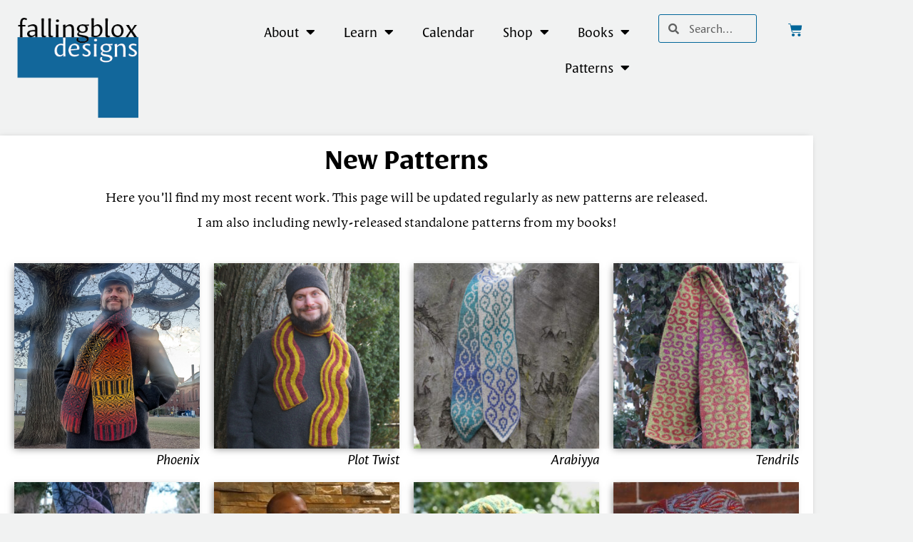

--- FILE ---
content_type: text/html; charset=UTF-8
request_url: https://double-knitting.com/patterns/new-patterns/
body_size: 18655
content:
<!doctype html>
<html dir="ltr" lang="en-US" prefix="og: https://ogp.me/ns#">
<head>
	<meta charset="UTF-8">
	<meta name="viewport" content="width=device-width, initial-scale=1">
	<link rel="profile" href="https://gmpg.org/xfn/11">
	<title>New Patterns - Fallingblox Designs</title>

		<!-- All in One SEO 4.9.3 - aioseo.com -->
	<meta name="description" content="New Patterns Here you&#039;ll find my most recent work. This page will be updated regularly as new patterns are released.I am also including newly-released standalone patterns from my books!" />
	<meta name="robots" content="max-image-preview:large" />
	<link rel="canonical" href="https://double-knitting.com/patterns/new-patterns/" />
	<meta name="generator" content="All in One SEO (AIOSEO) 4.9.3" />
		<meta property="og:locale" content="en_US" />
		<meta property="og:site_name" content="Fallingblox Designs - Knitting design by Alasdair Post-Quinn" />
		<meta property="og:type" content="article" />
		<meta property="og:title" content="New Patterns - Fallingblox Designs" />
		<meta property="og:description" content="New Patterns Here you&#039;ll find my most recent work. This page will be updated regularly as new patterns are released.I am also including newly-released standalone patterns from my books!" />
		<meta property="og:url" content="https://double-knitting.com/patterns/new-patterns/" />
		<meta property="article:published_time" content="2020-04-22T15:28:13+00:00" />
		<meta property="article:modified_time" content="2025-12-13T16:33:35+00:00" />
		<meta name="twitter:card" content="summary_large_image" />
		<meta name="twitter:title" content="New Patterns - Fallingblox Designs" />
		<meta name="twitter:description" content="New Patterns Here you&#039;ll find my most recent work. This page will be updated regularly as new patterns are released.I am also including newly-released standalone patterns from my books!" />
		<script type="application/ld+json" class="aioseo-schema">
			{"@context":"https:\/\/schema.org","@graph":[{"@type":"BreadcrumbList","@id":"https:\/\/double-knitting.com\/patterns\/new-patterns\/#breadcrumblist","itemListElement":[{"@type":"ListItem","@id":"https:\/\/double-knitting.com#listItem","position":1,"name":"Home","item":"https:\/\/double-knitting.com","nextItem":{"@type":"ListItem","@id":"https:\/\/double-knitting.com\/patterns\/#listItem","name":"Patterns"}},{"@type":"ListItem","@id":"https:\/\/double-knitting.com\/patterns\/#listItem","position":2,"name":"Patterns","item":"https:\/\/double-knitting.com\/patterns\/","nextItem":{"@type":"ListItem","@id":"https:\/\/double-knitting.com\/patterns\/new-patterns\/#listItem","name":"New Patterns"},"previousItem":{"@type":"ListItem","@id":"https:\/\/double-knitting.com#listItem","name":"Home"}},{"@type":"ListItem","@id":"https:\/\/double-knitting.com\/patterns\/new-patterns\/#listItem","position":3,"name":"New Patterns","previousItem":{"@type":"ListItem","@id":"https:\/\/double-knitting.com\/patterns\/#listItem","name":"Patterns"}}]},{"@type":"Organization","@id":"https:\/\/double-knitting.com\/#organization","name":"Fallingblox Designs","description":"Knitting design by Alasdair Post-Quinn","url":"https:\/\/double-knitting.com\/"},{"@type":"WebPage","@id":"https:\/\/double-knitting.com\/patterns\/new-patterns\/#webpage","url":"https:\/\/double-knitting.com\/patterns\/new-patterns\/","name":"New Patterns - Fallingblox Designs","description":"New Patterns Here you'll find my most recent work. This page will be updated regularly as new patterns are released.I am also including newly-released standalone patterns from my books!","inLanguage":"en-US","isPartOf":{"@id":"https:\/\/double-knitting.com\/#website"},"breadcrumb":{"@id":"https:\/\/double-knitting.com\/patterns\/new-patterns\/#breadcrumblist"},"datePublished":"2020-04-22T11:28:13-04:00","dateModified":"2025-12-13T11:33:35-05:00"},{"@type":"WebSite","@id":"https:\/\/double-knitting.com\/#website","url":"https:\/\/double-knitting.com\/","name":"Fallingblox Designs","description":"Knitting design by Alasdair Post-Quinn","inLanguage":"en-US","publisher":{"@id":"https:\/\/double-knitting.com\/#organization"}}]}
		</script>
		<!-- All in One SEO -->

<link rel='dns-prefetch' href='//www.googletagmanager.com' />
<link rel='dns-prefetch' href='//fonts.googleapis.com' />
<link rel="alternate" title="oEmbed (JSON)" type="application/json+oembed" href="https://double-knitting.com/wp-json/oembed/1.0/embed?url=https%3A%2F%2Fdouble-knitting.com%2Fpatterns%2Fnew-patterns%2F" />
<link rel="alternate" title="oEmbed (XML)" type="text/xml+oembed" href="https://double-knitting.com/wp-json/oembed/1.0/embed?url=https%3A%2F%2Fdouble-knitting.com%2Fpatterns%2Fnew-patterns%2F&#038;format=xml" />
<style id='wp-img-auto-sizes-contain-inline-css'>
img:is([sizes=auto i],[sizes^="auto," i]){contain-intrinsic-size:3000px 1500px}
/*# sourceURL=wp-img-auto-sizes-contain-inline-css */
</style>
<link rel='stylesheet' id='acfwf-wc-cart-block-integration-css' href='https://double-knitting.com/wp-content/plugins/advanced-coupons-for-woocommerce-free/dist/assets/index-467dde24.css?ver=1766522576' media='all' />
<link rel='stylesheet' id='acfwf-wc-checkout-block-integration-css' href='https://double-knitting.com/wp-content/plugins/advanced-coupons-for-woocommerce-free/dist/assets/index-2a7d8588.css?ver=1766522576' media='all' />
<link rel='stylesheet' id='mec-select2-style-css' href='https://double-knitting.com/wp-content/plugins/modern-events-calendar/assets/packages/select2/select2.min.css?ver=7.29.0' media='all' />
<link rel='stylesheet' id='mec-font-icons-css' href='https://double-knitting.com/wp-content/plugins/modern-events-calendar/assets/css/iconfonts.css?ver=7.29.0' media='all' />
<link rel='stylesheet' id='mec-frontend-style-css' href='https://double-knitting.com/wp-content/plugins/modern-events-calendar/assets/css/frontend.min.css?ver=7.29.0' media='all' />
<link rel='stylesheet' id='mec-tooltip-style-css' href='https://double-knitting.com/wp-content/plugins/modern-events-calendar/assets/packages/tooltip/tooltip.css?ver=7.29.0' media='all' />
<link rel='stylesheet' id='mec-tooltip-shadow-style-css' href='https://double-knitting.com/wp-content/plugins/modern-events-calendar/assets/packages/tooltip/tooltipster-sideTip-shadow.min.css?ver=7.29.0' media='all' />
<link rel='stylesheet' id='featherlight-css' href='https://double-knitting.com/wp-content/plugins/modern-events-calendar/assets/packages/featherlight/featherlight.css?ver=7.29.0' media='all' />
<link rel='stylesheet' id='mec-custom-google-font-css' href='https://fonts.googleapis.com/css?family=%7CLustria%3A%2C+&#038;subset=latin%2Clatin-ext&#038;ver=7.29.0' media='all' />
<link rel='stylesheet' id='mec-lity-style-css' href='https://double-knitting.com/wp-content/plugins/modern-events-calendar/assets/packages/lity/lity.min.css?ver=7.29.0' media='all' />
<link rel='stylesheet' id='mec-general-calendar-style-css' href='https://double-knitting.com/wp-content/plugins/modern-events-calendar/assets/css/mec-general-calendar.css?ver=7.29.0' media='all' />
<style id='wp-emoji-styles-inline-css'>

	img.wp-smiley, img.emoji {
		display: inline !important;
		border: none !important;
		box-shadow: none !important;
		height: 1em !important;
		width: 1em !important;
		margin: 0 0.07em !important;
		vertical-align: -0.1em !important;
		background: none !important;
		padding: 0 !important;
	}
/*# sourceURL=wp-emoji-styles-inline-css */
</style>
<link rel='stylesheet' id='acfw-blocks-frontend-css' href='https://double-knitting.com/wp-content/plugins/advanced-coupons-for-woocommerce-free/css/acfw-blocks-frontend.css?ver=4.7.1' media='all' />
<link rel='stylesheet' id='aioseo/css/src/vue/standalone/blocks/table-of-contents/global.scss-css' href='https://double-knitting.com/wp-content/plugins/all-in-one-seo-pack/dist/Lite/assets/css/table-of-contents/global.e90f6d47.css?ver=4.9.3' media='all' />
<link rel='stylesheet' id='amazon-payments-advanced-blocks-log-out-banner-css' href='https://double-knitting.com/wp-content/plugins/woocommerce-gateway-amazon-payments-advanced/build/js/blocks/log-out-banner/style-index.css?ver=7b7a8388c5cd363f116c' media='all' />
<style id='global-styles-inline-css'>
:root{--wp--preset--aspect-ratio--square: 1;--wp--preset--aspect-ratio--4-3: 4/3;--wp--preset--aspect-ratio--3-4: 3/4;--wp--preset--aspect-ratio--3-2: 3/2;--wp--preset--aspect-ratio--2-3: 2/3;--wp--preset--aspect-ratio--16-9: 16/9;--wp--preset--aspect-ratio--9-16: 9/16;--wp--preset--color--black: #000000;--wp--preset--color--cyan-bluish-gray: #abb8c3;--wp--preset--color--white: #ffffff;--wp--preset--color--pale-pink: #f78da7;--wp--preset--color--vivid-red: #cf2e2e;--wp--preset--color--luminous-vivid-orange: #ff6900;--wp--preset--color--luminous-vivid-amber: #fcb900;--wp--preset--color--light-green-cyan: #7bdcb5;--wp--preset--color--vivid-green-cyan: #00d084;--wp--preset--color--pale-cyan-blue: #8ed1fc;--wp--preset--color--vivid-cyan-blue: #0693e3;--wp--preset--color--vivid-purple: #9b51e0;--wp--preset--gradient--vivid-cyan-blue-to-vivid-purple: linear-gradient(135deg,rgb(6,147,227) 0%,rgb(155,81,224) 100%);--wp--preset--gradient--light-green-cyan-to-vivid-green-cyan: linear-gradient(135deg,rgb(122,220,180) 0%,rgb(0,208,130) 100%);--wp--preset--gradient--luminous-vivid-amber-to-luminous-vivid-orange: linear-gradient(135deg,rgb(252,185,0) 0%,rgb(255,105,0) 100%);--wp--preset--gradient--luminous-vivid-orange-to-vivid-red: linear-gradient(135deg,rgb(255,105,0) 0%,rgb(207,46,46) 100%);--wp--preset--gradient--very-light-gray-to-cyan-bluish-gray: linear-gradient(135deg,rgb(238,238,238) 0%,rgb(169,184,195) 100%);--wp--preset--gradient--cool-to-warm-spectrum: linear-gradient(135deg,rgb(74,234,220) 0%,rgb(151,120,209) 20%,rgb(207,42,186) 40%,rgb(238,44,130) 60%,rgb(251,105,98) 80%,rgb(254,248,76) 100%);--wp--preset--gradient--blush-light-purple: linear-gradient(135deg,rgb(255,206,236) 0%,rgb(152,150,240) 100%);--wp--preset--gradient--blush-bordeaux: linear-gradient(135deg,rgb(254,205,165) 0%,rgb(254,45,45) 50%,rgb(107,0,62) 100%);--wp--preset--gradient--luminous-dusk: linear-gradient(135deg,rgb(255,203,112) 0%,rgb(199,81,192) 50%,rgb(65,88,208) 100%);--wp--preset--gradient--pale-ocean: linear-gradient(135deg,rgb(255,245,203) 0%,rgb(182,227,212) 50%,rgb(51,167,181) 100%);--wp--preset--gradient--electric-grass: linear-gradient(135deg,rgb(202,248,128) 0%,rgb(113,206,126) 100%);--wp--preset--gradient--midnight: linear-gradient(135deg,rgb(2,3,129) 0%,rgb(40,116,252) 100%);--wp--preset--font-size--small: 13px;--wp--preset--font-size--medium: 20px;--wp--preset--font-size--large: 36px;--wp--preset--font-size--x-large: 42px;--wp--preset--spacing--20: 0.44rem;--wp--preset--spacing--30: 0.67rem;--wp--preset--spacing--40: 1rem;--wp--preset--spacing--50: 1.5rem;--wp--preset--spacing--60: 2.25rem;--wp--preset--spacing--70: 3.38rem;--wp--preset--spacing--80: 5.06rem;--wp--preset--shadow--natural: 6px 6px 9px rgba(0, 0, 0, 0.2);--wp--preset--shadow--deep: 12px 12px 50px rgba(0, 0, 0, 0.4);--wp--preset--shadow--sharp: 6px 6px 0px rgba(0, 0, 0, 0.2);--wp--preset--shadow--outlined: 6px 6px 0px -3px rgb(255, 255, 255), 6px 6px rgb(0, 0, 0);--wp--preset--shadow--crisp: 6px 6px 0px rgb(0, 0, 0);}:root { --wp--style--global--content-size: 800px;--wp--style--global--wide-size: 1200px; }:where(body) { margin: 0; }.wp-site-blocks > .alignleft { float: left; margin-right: 2em; }.wp-site-blocks > .alignright { float: right; margin-left: 2em; }.wp-site-blocks > .aligncenter { justify-content: center; margin-left: auto; margin-right: auto; }:where(.wp-site-blocks) > * { margin-block-start: 24px; margin-block-end: 0; }:where(.wp-site-blocks) > :first-child { margin-block-start: 0; }:where(.wp-site-blocks) > :last-child { margin-block-end: 0; }:root { --wp--style--block-gap: 24px; }:root :where(.is-layout-flow) > :first-child{margin-block-start: 0;}:root :where(.is-layout-flow) > :last-child{margin-block-end: 0;}:root :where(.is-layout-flow) > *{margin-block-start: 24px;margin-block-end: 0;}:root :where(.is-layout-constrained) > :first-child{margin-block-start: 0;}:root :where(.is-layout-constrained) > :last-child{margin-block-end: 0;}:root :where(.is-layout-constrained) > *{margin-block-start: 24px;margin-block-end: 0;}:root :where(.is-layout-flex){gap: 24px;}:root :where(.is-layout-grid){gap: 24px;}.is-layout-flow > .alignleft{float: left;margin-inline-start: 0;margin-inline-end: 2em;}.is-layout-flow > .alignright{float: right;margin-inline-start: 2em;margin-inline-end: 0;}.is-layout-flow > .aligncenter{margin-left: auto !important;margin-right: auto !important;}.is-layout-constrained > .alignleft{float: left;margin-inline-start: 0;margin-inline-end: 2em;}.is-layout-constrained > .alignright{float: right;margin-inline-start: 2em;margin-inline-end: 0;}.is-layout-constrained > .aligncenter{margin-left: auto !important;margin-right: auto !important;}.is-layout-constrained > :where(:not(.alignleft):not(.alignright):not(.alignfull)){max-width: var(--wp--style--global--content-size);margin-left: auto !important;margin-right: auto !important;}.is-layout-constrained > .alignwide{max-width: var(--wp--style--global--wide-size);}body .is-layout-flex{display: flex;}.is-layout-flex{flex-wrap: wrap;align-items: center;}.is-layout-flex > :is(*, div){margin: 0;}body .is-layout-grid{display: grid;}.is-layout-grid > :is(*, div){margin: 0;}body{padding-top: 0px;padding-right: 0px;padding-bottom: 0px;padding-left: 0px;}a:where(:not(.wp-element-button)){text-decoration: underline;}:root :where(.wp-element-button, .wp-block-button__link){background-color: #32373c;border-width: 0;color: #fff;font-family: inherit;font-size: inherit;font-style: inherit;font-weight: inherit;letter-spacing: inherit;line-height: inherit;padding-top: calc(0.667em + 2px);padding-right: calc(1.333em + 2px);padding-bottom: calc(0.667em + 2px);padding-left: calc(1.333em + 2px);text-decoration: none;text-transform: inherit;}.has-black-color{color: var(--wp--preset--color--black) !important;}.has-cyan-bluish-gray-color{color: var(--wp--preset--color--cyan-bluish-gray) !important;}.has-white-color{color: var(--wp--preset--color--white) !important;}.has-pale-pink-color{color: var(--wp--preset--color--pale-pink) !important;}.has-vivid-red-color{color: var(--wp--preset--color--vivid-red) !important;}.has-luminous-vivid-orange-color{color: var(--wp--preset--color--luminous-vivid-orange) !important;}.has-luminous-vivid-amber-color{color: var(--wp--preset--color--luminous-vivid-amber) !important;}.has-light-green-cyan-color{color: var(--wp--preset--color--light-green-cyan) !important;}.has-vivid-green-cyan-color{color: var(--wp--preset--color--vivid-green-cyan) !important;}.has-pale-cyan-blue-color{color: var(--wp--preset--color--pale-cyan-blue) !important;}.has-vivid-cyan-blue-color{color: var(--wp--preset--color--vivid-cyan-blue) !important;}.has-vivid-purple-color{color: var(--wp--preset--color--vivid-purple) !important;}.has-black-background-color{background-color: var(--wp--preset--color--black) !important;}.has-cyan-bluish-gray-background-color{background-color: var(--wp--preset--color--cyan-bluish-gray) !important;}.has-white-background-color{background-color: var(--wp--preset--color--white) !important;}.has-pale-pink-background-color{background-color: var(--wp--preset--color--pale-pink) !important;}.has-vivid-red-background-color{background-color: var(--wp--preset--color--vivid-red) !important;}.has-luminous-vivid-orange-background-color{background-color: var(--wp--preset--color--luminous-vivid-orange) !important;}.has-luminous-vivid-amber-background-color{background-color: var(--wp--preset--color--luminous-vivid-amber) !important;}.has-light-green-cyan-background-color{background-color: var(--wp--preset--color--light-green-cyan) !important;}.has-vivid-green-cyan-background-color{background-color: var(--wp--preset--color--vivid-green-cyan) !important;}.has-pale-cyan-blue-background-color{background-color: var(--wp--preset--color--pale-cyan-blue) !important;}.has-vivid-cyan-blue-background-color{background-color: var(--wp--preset--color--vivid-cyan-blue) !important;}.has-vivid-purple-background-color{background-color: var(--wp--preset--color--vivid-purple) !important;}.has-black-border-color{border-color: var(--wp--preset--color--black) !important;}.has-cyan-bluish-gray-border-color{border-color: var(--wp--preset--color--cyan-bluish-gray) !important;}.has-white-border-color{border-color: var(--wp--preset--color--white) !important;}.has-pale-pink-border-color{border-color: var(--wp--preset--color--pale-pink) !important;}.has-vivid-red-border-color{border-color: var(--wp--preset--color--vivid-red) !important;}.has-luminous-vivid-orange-border-color{border-color: var(--wp--preset--color--luminous-vivid-orange) !important;}.has-luminous-vivid-amber-border-color{border-color: var(--wp--preset--color--luminous-vivid-amber) !important;}.has-light-green-cyan-border-color{border-color: var(--wp--preset--color--light-green-cyan) !important;}.has-vivid-green-cyan-border-color{border-color: var(--wp--preset--color--vivid-green-cyan) !important;}.has-pale-cyan-blue-border-color{border-color: var(--wp--preset--color--pale-cyan-blue) !important;}.has-vivid-cyan-blue-border-color{border-color: var(--wp--preset--color--vivid-cyan-blue) !important;}.has-vivid-purple-border-color{border-color: var(--wp--preset--color--vivid-purple) !important;}.has-vivid-cyan-blue-to-vivid-purple-gradient-background{background: var(--wp--preset--gradient--vivid-cyan-blue-to-vivid-purple) !important;}.has-light-green-cyan-to-vivid-green-cyan-gradient-background{background: var(--wp--preset--gradient--light-green-cyan-to-vivid-green-cyan) !important;}.has-luminous-vivid-amber-to-luminous-vivid-orange-gradient-background{background: var(--wp--preset--gradient--luminous-vivid-amber-to-luminous-vivid-orange) !important;}.has-luminous-vivid-orange-to-vivid-red-gradient-background{background: var(--wp--preset--gradient--luminous-vivid-orange-to-vivid-red) !important;}.has-very-light-gray-to-cyan-bluish-gray-gradient-background{background: var(--wp--preset--gradient--very-light-gray-to-cyan-bluish-gray) !important;}.has-cool-to-warm-spectrum-gradient-background{background: var(--wp--preset--gradient--cool-to-warm-spectrum) !important;}.has-blush-light-purple-gradient-background{background: var(--wp--preset--gradient--blush-light-purple) !important;}.has-blush-bordeaux-gradient-background{background: var(--wp--preset--gradient--blush-bordeaux) !important;}.has-luminous-dusk-gradient-background{background: var(--wp--preset--gradient--luminous-dusk) !important;}.has-pale-ocean-gradient-background{background: var(--wp--preset--gradient--pale-ocean) !important;}.has-electric-grass-gradient-background{background: var(--wp--preset--gradient--electric-grass) !important;}.has-midnight-gradient-background{background: var(--wp--preset--gradient--midnight) !important;}.has-small-font-size{font-size: var(--wp--preset--font-size--small) !important;}.has-medium-font-size{font-size: var(--wp--preset--font-size--medium) !important;}.has-large-font-size{font-size: var(--wp--preset--font-size--large) !important;}.has-x-large-font-size{font-size: var(--wp--preset--font-size--x-large) !important;}
:root :where(.wp-block-pullquote){font-size: 1.5em;line-height: 1.6;}
/*# sourceURL=global-styles-inline-css */
</style>
<link rel='stylesheet' id='mailerlite_forms.css-css' href='https://double-knitting.com/wp-content/plugins/official-mailerlite-sign-up-forms/assets/css/mailerlite_forms.css?ver=1.7.18' media='all' />
<link rel='stylesheet' id='woocommerce-layout-css' href='https://double-knitting.com/wp-content/plugins/woocommerce/assets/css/woocommerce-layout.css?ver=10.4.3' media='all' />
<link rel='stylesheet' id='woocommerce-smallscreen-css' href='https://double-knitting.com/wp-content/plugins/woocommerce/assets/css/woocommerce-smallscreen.css?ver=10.4.3' media='only screen and (max-width: 768px)' />
<link rel='stylesheet' id='woocommerce-general-css' href='https://double-knitting.com/wp-content/plugins/woocommerce/assets/css/woocommerce.css?ver=10.4.3' media='all' />
<style id='woocommerce-inline-inline-css'>
.woocommerce form .form-row .required { visibility: visible; }
/*# sourceURL=woocommerce-inline-inline-css */
</style>
<link rel='stylesheet' id='gateway-css' href='https://double-knitting.com/wp-content/plugins/woocommerce-paypal-payments/modules/ppcp-button/assets/css/gateway.css?ver=3.3.2' media='all' />
<link rel='stylesheet' id='hello-elementor-css' href='https://double-knitting.com/wp-content/themes/hello-elementor/assets/css/reset.css?ver=3.4.5' media='all' />
<link rel='stylesheet' id='hello-elementor-theme-style-css' href='https://double-knitting.com/wp-content/themes/hello-elementor/assets/css/theme.css?ver=3.4.5' media='all' />
<link rel='stylesheet' id='hello-elementor-header-footer-css' href='https://double-knitting.com/wp-content/themes/hello-elementor/assets/css/header-footer.css?ver=3.4.5' media='all' />
<link rel='stylesheet' id='elementor-frontend-css' href='https://double-knitting.com/wp-content/plugins/elementor/assets/css/frontend.min.css?ver=3.34.1' media='all' />
<link rel='stylesheet' id='widget-image-css' href='https://double-knitting.com/wp-content/plugins/elementor/assets/css/widget-image.min.css?ver=3.34.1' media='all' />
<link rel='stylesheet' id='widget-nav-menu-css' href='https://double-knitting.com/wp-content/plugins/elementor-pro/assets/css/widget-nav-menu.min.css?ver=3.34.0' media='all' />
<link rel='stylesheet' id='widget-search-form-css' href='https://double-knitting.com/wp-content/plugins/elementor-pro/assets/css/widget-search-form.min.css?ver=3.34.0' media='all' />
<link rel='stylesheet' id='elementor-icons-shared-0-css' href='https://double-knitting.com/wp-content/plugins/elementor/assets/lib/font-awesome/css/fontawesome.min.css?ver=5.15.3' media='all' />
<link rel='stylesheet' id='elementor-icons-fa-solid-css' href='https://double-knitting.com/wp-content/plugins/elementor/assets/lib/font-awesome/css/solid.min.css?ver=5.15.3' media='all' />
<link rel='stylesheet' id='widget-woocommerce-menu-cart-css' href='https://double-knitting.com/wp-content/plugins/elementor-pro/assets/css/widget-woocommerce-menu-cart.min.css?ver=3.34.0' media='all' />
<link rel='stylesheet' id='widget-spacer-css' href='https://double-knitting.com/wp-content/plugins/elementor/assets/css/widget-spacer.min.css?ver=3.34.1' media='all' />
<link rel='stylesheet' id='widget-social-icons-css' href='https://double-knitting.com/wp-content/plugins/elementor/assets/css/widget-social-icons.min.css?ver=3.34.1' media='all' />
<link rel='stylesheet' id='e-apple-webkit-css' href='https://double-knitting.com/wp-content/plugins/elementor/assets/css/conditionals/apple-webkit.min.css?ver=3.34.1' media='all' />
<link rel='stylesheet' id='elementor-icons-css' href='https://double-knitting.com/wp-content/plugins/elementor/assets/lib/eicons/css/elementor-icons.min.css?ver=5.45.0' media='all' />
<link rel='stylesheet' id='elementor-post-22747-css' href='https://double-knitting.com/wp-content/uploads/elementor/css/post-22747.css?ver=1768876639' media='all' />
<link rel='stylesheet' id='font-awesome-5-all-css' href='https://double-knitting.com/wp-content/plugins/elementor/assets/lib/font-awesome/css/all.min.css?ver=3.34.1' media='all' />
<link rel='stylesheet' id='font-awesome-4-shim-css' href='https://double-knitting.com/wp-content/plugins/elementor/assets/lib/font-awesome/css/v4-shims.min.css?ver=3.34.1' media='all' />
<link rel='stylesheet' id='widget-heading-css' href='https://double-knitting.com/wp-content/plugins/elementor/assets/css/widget-heading.min.css?ver=3.34.1' media='all' />
<link rel='stylesheet' id='elementor-post-25898-css' href='https://double-knitting.com/wp-content/uploads/elementor/css/post-25898.css?ver=1768892063' media='all' />
<link rel='stylesheet' id='elementor-post-29458-css' href='https://double-knitting.com/wp-content/uploads/elementor/css/post-29458.css?ver=1768876639' media='all' />
<link rel='stylesheet' id='elementor-post-29463-css' href='https://double-knitting.com/wp-content/uploads/elementor/css/post-29463.css?ver=1768876639' media='all' />
<link rel='stylesheet' id='mec-single-builder-css' href='https://double-knitting.com/wp-content/plugins/mec-single-builder/inc/frontend/css/mec-single-builder-frontend.css?ver=1.13.0' media='all' />
<link rel='stylesheet' id='hello-elementor-child-style-css' href='https://double-knitting.com/wp-content/themes/hello-theme-child-master/style.css?ver=1.0.0' media='all' />
<link rel='stylesheet' id='elementor-gf-local-montserrat-css' href='https://double-knitting.com/wp-content/uploads/elementor/google-fonts/css/montserrat.css?ver=1742436329' media='all' />
<link rel='stylesheet' id='elementor-gf-local-lustria-css' href='https://double-knitting.com/wp-content/uploads/elementor/google-fonts/css/lustria.css?ver=1742436329' media='all' />
<link rel='stylesheet' id='elementor-icons-fa-brands-css' href='https://double-knitting.com/wp-content/plugins/elementor/assets/lib/font-awesome/css/brands.min.css?ver=5.15.3' media='all' />
<link rel='stylesheet' id='elementor-icons-icomoon-css' href='https://double-knitting.com/wp-content/uploads/elementor/custom-icons/icomoon/style.css?ver=1.0.0' media='all' />
<script id="woocommerce-google-analytics-integration-gtag-js-after">
/* Google Analytics for WooCommerce (gtag.js) */
					window.dataLayer = window.dataLayer || [];
					function gtag(){dataLayer.push(arguments);}
					// Set up default consent state.
					for ( const mode of [{"analytics_storage":"denied","ad_storage":"denied","ad_user_data":"denied","ad_personalization":"denied","region":["AT","BE","BG","HR","CY","CZ","DK","EE","FI","FR","DE","GR","HU","IS","IE","IT","LV","LI","LT","LU","MT","NL","NO","PL","PT","RO","SK","SI","ES","SE","GB","CH"]}] || [] ) {
						gtag( "consent", "default", { "wait_for_update": 500, ...mode } );
					}
					gtag("js", new Date());
					gtag("set", "developer_id.dOGY3NW", true);
					gtag("config", "G-ST7QZ7FBC8", {"track_404":true,"allow_google_signals":true,"logged_in":false,"linker":{"domains":[],"allow_incoming":false},"custom_map":{"dimension1":"logged_in"}});
//# sourceURL=woocommerce-google-analytics-integration-gtag-js-after
</script>
<script src="https://double-knitting.com/wp-includes/js/jquery/jquery.min.js?ver=3.7.1" id="jquery-core-js"></script>
<script src="https://double-knitting.com/wp-includes/js/jquery/jquery-migrate.min.js?ver=3.4.1" id="jquery-migrate-js"></script>
<script src="https://double-knitting.com/wp-content/plugins/woocommerce/assets/js/jquery-blockui/jquery.blockUI.min.js?ver=2.7.0-wc.10.4.3" id="wc-jquery-blockui-js" defer data-wp-strategy="defer"></script>
<script id="wc-add-to-cart-js-extra">
var wc_add_to_cart_params = {"ajax_url":"/wp-admin/admin-ajax.php","wc_ajax_url":"/?wc-ajax=%%endpoint%%","i18n_view_cart":"View cart","cart_url":"https://double-knitting.com/cart/","is_cart":"","cart_redirect_after_add":"no"};
//# sourceURL=wc-add-to-cart-js-extra
</script>
<script src="https://double-knitting.com/wp-content/plugins/woocommerce/assets/js/frontend/add-to-cart.min.js?ver=10.4.3" id="wc-add-to-cart-js" defer data-wp-strategy="defer"></script>
<script src="https://double-knitting.com/wp-content/plugins/woocommerce/assets/js/js-cookie/js.cookie.min.js?ver=2.1.4-wc.10.4.3" id="wc-js-cookie-js" defer data-wp-strategy="defer"></script>
<script id="woocommerce-js-extra">
var woocommerce_params = {"ajax_url":"/wp-admin/admin-ajax.php","wc_ajax_url":"/?wc-ajax=%%endpoint%%","i18n_password_show":"Show password","i18n_password_hide":"Hide password"};
//# sourceURL=woocommerce-js-extra
</script>
<script src="https://double-knitting.com/wp-content/plugins/woocommerce/assets/js/frontend/woocommerce.min.js?ver=10.4.3" id="woocommerce-js" defer data-wp-strategy="defer"></script>
<script id="WCPAY_ASSETS-js-extra">
var wcpayAssets = {"url":"https://double-knitting.com/wp-content/plugins/woocommerce-payments/dist/"};
//# sourceURL=WCPAY_ASSETS-js-extra
</script>
<script src="https://double-knitting.com/wp-content/plugins/elementor/assets/lib/font-awesome/js/v4-shims.min.js?ver=3.34.1" id="font-awesome-4-shim-js"></script>
<script src="https://double-knitting.com/wp-content/plugins/mec-single-builder/inc/frontend/js/mec-single-builder-frontend.js?ver=1.13.0" id="mec-single-builder-js"></script>
<link rel="https://api.w.org/" href="https://double-knitting.com/wp-json/" /><link rel="alternate" title="JSON" type="application/json" href="https://double-knitting.com/wp-json/wp/v2/pages/25898" /><meta name="generator" content="Advanced Coupons for WooCommerce Free v4.7.1" />        <!-- MailerLite Universal -->
        <script>
            (function(w,d,e,u,f,l,n){w[f]=w[f]||function(){(w[f].q=w[f].q||[])
                .push(arguments);},l=d.createElement(e),l.async=1,l.src=u,
                n=d.getElementsByTagName(e)[0],n.parentNode.insertBefore(l,n);})
            (window,document,'script','https://assets.mailerlite.com/js/universal.js','ml');
            ml('account', '223435');
            ml('enablePopups', true);
        </script>
        <!-- End MailerLite Universal -->
        		<!-- HappyForms global container -->
		<script type="text/javascript">HappyForms = {};</script>
		<!-- End of HappyForms global container -->
			<noscript><style>.woocommerce-product-gallery{ opacity: 1 !important; }</style></noscript>
	<meta name="generator" content="Elementor 3.34.1; features: additional_custom_breakpoints; settings: css_print_method-external, google_font-enabled, font_display-auto">
			<style>
				.e-con.e-parent:nth-of-type(n+4):not(.e-lazyloaded):not(.e-no-lazyload),
				.e-con.e-parent:nth-of-type(n+4):not(.e-lazyloaded):not(.e-no-lazyload) * {
					background-image: none !important;
				}
				@media screen and (max-height: 1024px) {
					.e-con.e-parent:nth-of-type(n+3):not(.e-lazyloaded):not(.e-no-lazyload),
					.e-con.e-parent:nth-of-type(n+3):not(.e-lazyloaded):not(.e-no-lazyload) * {
						background-image: none !important;
					}
				}
				@media screen and (max-height: 640px) {
					.e-con.e-parent:nth-of-type(n+2):not(.e-lazyloaded):not(.e-no-lazyload),
					.e-con.e-parent:nth-of-type(n+2):not(.e-lazyloaded):not(.e-no-lazyload) * {
						background-image: none !important;
					}
				}
			</style>
			<link rel="modulepreload" href="https://double-knitting.com/wp-content/plugins/advanced-coupons-for-woocommerce-free/dist/common/NoticesPlugin.12346420.js"  /><link rel="modulepreload" href="https://double-knitting.com/wp-content/plugins/advanced-coupons-for-woocommerce-free/dist/common/sanitize.7727159a.js"  /><link rel="modulepreload" href="https://double-knitting.com/wp-content/plugins/advanced-coupons-for-woocommerce/dist/common/NoticesPlugin.cbb0e416.js"  /><link rel="modulepreload" href="https://double-knitting.com/wp-content/plugins/advanced-coupons-for-woocommerce-free/dist/common/NoticesPlugin.12346420.js"  /><link rel="modulepreload" href="https://double-knitting.com/wp-content/plugins/advanced-coupons-for-woocommerce-free/dist/common/sanitize.7727159a.js"  /><link rel="modulepreload" href="https://double-knitting.com/wp-content/plugins/advanced-coupons-for-woocommerce/dist/common/NoticesPlugin.cbb0e416.js"  /><link rel="icon" href="https://double-knitting.com/wp-content/uploads/2020/05/cropped-FBD-Logo-padded-75x75.png" sizes="32x32" />
<link rel="icon" href="https://double-knitting.com/wp-content/uploads/2020/05/cropped-FBD-Logo-padded.png" sizes="192x192" />
<link rel="apple-touch-icon" href="https://double-knitting.com/wp-content/uploads/2020/05/cropped-FBD-Logo-padded.png" />
<meta name="msapplication-TileImage" content="https://double-knitting.com/wp-content/uploads/2020/05/cropped-FBD-Logo-padded.png" />
		<style id="wp-custom-css">
			remove_action( 'woocommerce_after_add_to_cart_quantity', array( WC_Stripe_Payment_Request::instance(), 'display_payment_request_button_separator_html' ), 2 );		</style>
		<style>:root,::before,::after{--mec-paragraph-font-family: 'Lustria';--mec-color-skin: #2d5c88;--mec-color-skin-rgba-1: rgba(45,92,136,.25);--mec-color-skin-rgba-2: rgba(45,92,136,.5);--mec-color-skin-rgba-3: rgba(45,92,136,.75);--mec-color-skin-rgba-4: rgba(45,92,136,.11);--mec-primary-border-radius: ;--mec-secondary-border-radius: ;--mec-container-normal-width: 1196px;--mec-container-large-width: 1690px;--mec-fes-main-color: #40d9f1;--mec-fes-main-color-rgba-1: rgba(64, 217, 241, 0.12);--mec-fes-main-color-rgba-2: rgba(64, 217, 241, 0.23);--mec-fes-main-color-rgba-3: rgba(64, 217, 241, 0.03);--mec-fes-main-color-rgba-4: rgba(64, 217, 241, 0.3);--mec-fes-main-color-rgba-5: rgb(64 217 241 / 7%);--mec-fes-main-color-rgba-6: rgba(64, 217, 241, 0.2);</style></head>
<body class="wp-singular page-template-default page page-id-25898 page-child parent-pageid-4769 wp-embed-responsive wp-theme-hello-elementor wp-child-theme-hello-theme-child-master theme-hello-elementor mec-theme-hello-elementor woocommerce-no-js hello-elementor-default elementor-default elementor-kit-22747 elementor-page elementor-page-25898">


<a class="skip-link screen-reader-text" href="#content">Skip to content</a>

		<header data-elementor-type="header" data-elementor-id="29458" class="elementor elementor-29458 elementor-location-header" data-elementor-post-type="elementor_library">
					<section class="elementor-section elementor-top-section elementor-element elementor-element-4fca670 elementor-section-boxed elementor-section-height-default elementor-section-height-default" data-id="4fca670" data-element_type="section">
						<div class="elementor-container elementor-column-gap-default">
					<div class="elementor-column elementor-col-100 elementor-top-column elementor-element elementor-element-67ec758" data-id="67ec758" data-element_type="column">
			<div class="elementor-widget-wrap elementor-element-populated">
						<section class="elementor-section elementor-inner-section elementor-element elementor-element-af2b250 elementor-section-boxed elementor-section-height-default elementor-section-height-default" data-id="af2b250" data-element_type="section">
						<div class="elementor-container elementor-column-gap-default">
					<div class="elementor-column elementor-col-25 elementor-inner-column elementor-element elementor-element-5a24af2" data-id="5a24af2" data-element_type="column">
			<div class="elementor-widget-wrap elementor-element-populated">
						<div class="elementor-element elementor-element-8348add elementor-widget elementor-widget-image" data-id="8348add" data-element_type="widget" data-widget_type="image.default">
				<div class="elementor-widget-container">
																<a href="http://double-knitting.com/">
							<img fetchpriority="high" width="239" height="239" src="https://double-knitting.com/wp-content/uploads/2020/05/cropped-FBD-Logo-padded.png" class="attachment-large size-large wp-image-26081" alt="" srcset="https://double-knitting.com/wp-content/uploads/2020/05/cropped-FBD-Logo-padded.png 239w, https://double-knitting.com/wp-content/uploads/2020/05/cropped-FBD-Logo-padded-150x150.png 150w, https://double-knitting.com/wp-content/uploads/2020/05/cropped-FBD-Logo-padded-75x75.png 75w, https://double-knitting.com/wp-content/uploads/2020/05/cropped-FBD-Logo-padded-100x100.png 100w" sizes="(max-width: 239px) 100vw, 239px" />								</a>
															</div>
				</div>
					</div>
		</div>
				<div class="elementor-column elementor-col-25 elementor-inner-column elementor-element elementor-element-f176ef6" data-id="f176ef6" data-element_type="column">
			<div class="elementor-widget-wrap elementor-element-populated">
						<div class="elementor-element elementor-element-743c42a elementor-nav-menu__align-end elementor-nav-menu--dropdown-tablet elementor-nav-menu__text-align-aside elementor-nav-menu--toggle elementor-nav-menu--burger elementor-widget elementor-widget-nav-menu" data-id="743c42a" data-element_type="widget" data-settings="{&quot;layout&quot;:&quot;horizontal&quot;,&quot;submenu_icon&quot;:{&quot;value&quot;:&quot;&lt;i class=\&quot;fas fa-caret-down\&quot; aria-hidden=\&quot;true\&quot;&gt;&lt;\/i&gt;&quot;,&quot;library&quot;:&quot;fa-solid&quot;},&quot;toggle&quot;:&quot;burger&quot;}" data-widget_type="nav-menu.default">
				<div class="elementor-widget-container">
								<nav aria-label="Menu" class="elementor-nav-menu--main elementor-nav-menu__container elementor-nav-menu--layout-horizontal e--pointer-overline e--animation-fade">
				<ul id="menu-1-743c42a" class="elementor-nav-menu"><li class="menu-item menu-item-type-post_type menu-item-object-page menu-item-has-children menu-item-40"><a href="https://double-knitting.com/about/" class="elementor-item">About</a>
<ul class="sub-menu elementor-nav-menu--dropdown">
	<li class="menu-item menu-item-type-post_type menu-item-object-page menu-item-30857"><a href="https://double-knitting.com/mailing-lists/" class="elementor-sub-item">Mailing Lists</a></li>
	<li class="menu-item menu-item-type-custom menu-item-object-custom menu-item-26501"><a target="_blank" href="https://fallingblog.double-knitting.com" class="elementor-sub-item">Fallingblog</a></li>
	<li class="menu-item menu-item-type-post_type menu-item-object-page menu-item-26604"><a href="https://double-knitting.com/fire-updates/" class="elementor-sub-item">Fire Updates</a></li>
	<li class="menu-item menu-item-type-post_type menu-item-object-page menu-item-5204"><a href="https://double-knitting.com/contact/" class="elementor-sub-item">Contact Me</a></li>
</ul>
</li>
<li class="menu-item menu-item-type-post_type menu-item-object-page menu-item-has-children menu-item-26215"><a href="https://double-knitting.com/learn/" class="elementor-item">Learn</a>
<ul class="sub-menu elementor-nav-menu--dropdown">
	<li class="menu-item menu-item-type-post_type menu-item-object-page menu-item-has-children menu-item-30835"><a href="https://double-knitting.com/workshops/" class="elementor-sub-item">Workshops</a>
	<ul class="sub-menu elementor-nav-menu--dropdown">
		<li class="menu-item menu-item-type-post_type menu-item-object-page menu-item-30836"><a href="https://double-knitting.com/workshops/" class="elementor-sub-item">Workshops</a></li>
		<li class="menu-item menu-item-type-post_type menu-item-object-page menu-item-30827"><a href="https://double-knitting.com/buildingblox/" class="elementor-sub-item">BuildingBlox</a></li>
		<li class="menu-item menu-item-type-post_type menu-item-object-page menu-item-30830"><a href="https://double-knitting.com/calendar/" class="elementor-sub-item">Calendar</a></li>
	</ul>
</li>
	<li class="menu-item menu-item-type-custom menu-item-object-custom menu-item-30825"><a target="_blank" href="https://www.youtube.com/user/FallingbloxDesigns" class="elementor-sub-item">YouTube</a></li>
	<li class="menu-item menu-item-type-post_type menu-item-object-page menu-item-30826"><a href="https://double-knitting.com/books/" class="elementor-sub-item">Books</a></li>
</ul>
</li>
<li class="menu-item menu-item-type-post_type menu-item-object-page menu-item-26503"><a href="https://double-knitting.com/calendar/" class="elementor-item">Calendar</a></li>
<li class="menu-item menu-item-type-custom menu-item-object-custom menu-item-has-children menu-item-31895"><a href="#" class="elementor-item elementor-item-anchor">Shop</a>
<ul class="sub-menu elementor-nav-menu--dropdown">
	<li class="menu-item menu-item-type-post_type menu-item-object-page menu-item-31894"><a href="https://double-knitting.com/store/" class="elementor-sub-item">Books &#038; Patterns</a></li>
	<li class="menu-item menu-item-type-post_type menu-item-object-page menu-item-31893"><a href="https://double-knitting.com/store/recordings/" class="elementor-sub-item">Workshop Recordings</a></li>
</ul>
</li>
<li class="menu-item menu-item-type-post_type menu-item-object-page menu-item-has-children menu-item-4799"><a href="https://double-knitting.com/books/" class="elementor-item">Books</a>
<ul class="sub-menu elementor-nav-menu--dropdown">
	<li class="menu-item menu-item-type-post_type menu-item-object-page menu-item-4283"><a href="https://double-knitting.com/books/double-or-nothing/" class="elementor-sub-item">Double or Nothing</a></li>
	<li class="menu-item menu-item-type-post_type menu-item-object-page menu-item-4809"><a href="https://double-knitting.com/books/extreme-double-knitting/" class="elementor-sub-item">Extreme Double-knitting</a></li>
	<li class="menu-item menu-item-type-post_type menu-item-object-page menu-item-4864"><a href="https://double-knitting.com/books/parallax/" class="elementor-sub-item">Parallax</a></li>
	<li class="menu-item menu-item-type-post_type menu-item-object-page menu-item-25921"><a href="https://double-knitting.com/books/wuxing-5-elements/" class="elementor-sub-item">Wuxing: 5 Elements</a></li>
</ul>
</li>
<li class="menu-item menu-item-type-post_type menu-item-object-page current-page-ancestor current-menu-ancestor current-menu-parent current-page-parent current_page_parent current_page_ancestor menu-item-has-children menu-item-4776"><a href="https://double-knitting.com/patterns/" class="elementor-item">Patterns</a>
<ul class="sub-menu elementor-nav-menu--dropdown">
	<li class="menu-item menu-item-type-post_type menu-item-object-page current-menu-item page_item page-item-25898 current_page_item menu-item-25908"><a href="https://double-knitting.com/patterns/new-patterns/" aria-current="page" class="elementor-sub-item elementor-item-active">New Patterns</a></li>
	<li class="menu-item menu-item-type-post_type menu-item-object-page menu-item-25909"><a href="https://double-knitting.com/patterns/by-source/" class="elementor-sub-item">Patterns by Source</a></li>
	<li class="menu-item menu-item-type-post_type menu-item-object-page menu-item-25910"><a href="https://double-knitting.com/patterns/by-skill-level/" class="elementor-sub-item">Patterns by Skill Level</a></li>
</ul>
</li>
</ul>			</nav>
					<div class="elementor-menu-toggle" role="button" tabindex="0" aria-label="Menu Toggle" aria-expanded="false">
			<i aria-hidden="true" role="presentation" class="elementor-menu-toggle__icon--open eicon-menu-bar"></i><i aria-hidden="true" role="presentation" class="elementor-menu-toggle__icon--close eicon-close"></i>		</div>
					<nav class="elementor-nav-menu--dropdown elementor-nav-menu__container" aria-hidden="true">
				<ul id="menu-2-743c42a" class="elementor-nav-menu"><li class="menu-item menu-item-type-post_type menu-item-object-page menu-item-has-children menu-item-40"><a href="https://double-knitting.com/about/" class="elementor-item" tabindex="-1">About</a>
<ul class="sub-menu elementor-nav-menu--dropdown">
	<li class="menu-item menu-item-type-post_type menu-item-object-page menu-item-30857"><a href="https://double-knitting.com/mailing-lists/" class="elementor-sub-item" tabindex="-1">Mailing Lists</a></li>
	<li class="menu-item menu-item-type-custom menu-item-object-custom menu-item-26501"><a target="_blank" href="https://fallingblog.double-knitting.com" class="elementor-sub-item" tabindex="-1">Fallingblog</a></li>
	<li class="menu-item menu-item-type-post_type menu-item-object-page menu-item-26604"><a href="https://double-knitting.com/fire-updates/" class="elementor-sub-item" tabindex="-1">Fire Updates</a></li>
	<li class="menu-item menu-item-type-post_type menu-item-object-page menu-item-5204"><a href="https://double-knitting.com/contact/" class="elementor-sub-item" tabindex="-1">Contact Me</a></li>
</ul>
</li>
<li class="menu-item menu-item-type-post_type menu-item-object-page menu-item-has-children menu-item-26215"><a href="https://double-knitting.com/learn/" class="elementor-item" tabindex="-1">Learn</a>
<ul class="sub-menu elementor-nav-menu--dropdown">
	<li class="menu-item menu-item-type-post_type menu-item-object-page menu-item-has-children menu-item-30835"><a href="https://double-knitting.com/workshops/" class="elementor-sub-item" tabindex="-1">Workshops</a>
	<ul class="sub-menu elementor-nav-menu--dropdown">
		<li class="menu-item menu-item-type-post_type menu-item-object-page menu-item-30836"><a href="https://double-knitting.com/workshops/" class="elementor-sub-item" tabindex="-1">Workshops</a></li>
		<li class="menu-item menu-item-type-post_type menu-item-object-page menu-item-30827"><a href="https://double-knitting.com/buildingblox/" class="elementor-sub-item" tabindex="-1">BuildingBlox</a></li>
		<li class="menu-item menu-item-type-post_type menu-item-object-page menu-item-30830"><a href="https://double-knitting.com/calendar/" class="elementor-sub-item" tabindex="-1">Calendar</a></li>
	</ul>
</li>
	<li class="menu-item menu-item-type-custom menu-item-object-custom menu-item-30825"><a target="_blank" href="https://www.youtube.com/user/FallingbloxDesigns" class="elementor-sub-item" tabindex="-1">YouTube</a></li>
	<li class="menu-item menu-item-type-post_type menu-item-object-page menu-item-30826"><a href="https://double-knitting.com/books/" class="elementor-sub-item" tabindex="-1">Books</a></li>
</ul>
</li>
<li class="menu-item menu-item-type-post_type menu-item-object-page menu-item-26503"><a href="https://double-knitting.com/calendar/" class="elementor-item" tabindex="-1">Calendar</a></li>
<li class="menu-item menu-item-type-custom menu-item-object-custom menu-item-has-children menu-item-31895"><a href="#" class="elementor-item elementor-item-anchor" tabindex="-1">Shop</a>
<ul class="sub-menu elementor-nav-menu--dropdown">
	<li class="menu-item menu-item-type-post_type menu-item-object-page menu-item-31894"><a href="https://double-knitting.com/store/" class="elementor-sub-item" tabindex="-1">Books &#038; Patterns</a></li>
	<li class="menu-item menu-item-type-post_type menu-item-object-page menu-item-31893"><a href="https://double-knitting.com/store/recordings/" class="elementor-sub-item" tabindex="-1">Workshop Recordings</a></li>
</ul>
</li>
<li class="menu-item menu-item-type-post_type menu-item-object-page menu-item-has-children menu-item-4799"><a href="https://double-knitting.com/books/" class="elementor-item" tabindex="-1">Books</a>
<ul class="sub-menu elementor-nav-menu--dropdown">
	<li class="menu-item menu-item-type-post_type menu-item-object-page menu-item-4283"><a href="https://double-knitting.com/books/double-or-nothing/" class="elementor-sub-item" tabindex="-1">Double or Nothing</a></li>
	<li class="menu-item menu-item-type-post_type menu-item-object-page menu-item-4809"><a href="https://double-knitting.com/books/extreme-double-knitting/" class="elementor-sub-item" tabindex="-1">Extreme Double-knitting</a></li>
	<li class="menu-item menu-item-type-post_type menu-item-object-page menu-item-4864"><a href="https://double-knitting.com/books/parallax/" class="elementor-sub-item" tabindex="-1">Parallax</a></li>
	<li class="menu-item menu-item-type-post_type menu-item-object-page menu-item-25921"><a href="https://double-knitting.com/books/wuxing-5-elements/" class="elementor-sub-item" tabindex="-1">Wuxing: 5 Elements</a></li>
</ul>
</li>
<li class="menu-item menu-item-type-post_type menu-item-object-page current-page-ancestor current-menu-ancestor current-menu-parent current-page-parent current_page_parent current_page_ancestor menu-item-has-children menu-item-4776"><a href="https://double-knitting.com/patterns/" class="elementor-item" tabindex="-1">Patterns</a>
<ul class="sub-menu elementor-nav-menu--dropdown">
	<li class="menu-item menu-item-type-post_type menu-item-object-page current-menu-item page_item page-item-25898 current_page_item menu-item-25908"><a href="https://double-knitting.com/patterns/new-patterns/" aria-current="page" class="elementor-sub-item elementor-item-active" tabindex="-1">New Patterns</a></li>
	<li class="menu-item menu-item-type-post_type menu-item-object-page menu-item-25909"><a href="https://double-knitting.com/patterns/by-source/" class="elementor-sub-item" tabindex="-1">Patterns by Source</a></li>
	<li class="menu-item menu-item-type-post_type menu-item-object-page menu-item-25910"><a href="https://double-knitting.com/patterns/by-skill-level/" class="elementor-sub-item" tabindex="-1">Patterns by Skill Level</a></li>
</ul>
</li>
</ul>			</nav>
						</div>
				</div>
					</div>
		</div>
				<div class="elementor-column elementor-col-25 elementor-inner-column elementor-element elementor-element-78d8463" data-id="78d8463" data-element_type="column">
			<div class="elementor-widget-wrap elementor-element-populated">
						<div class="elementor-element elementor-element-2e42069 elementor-search-form--skin-minimal elementor-widget elementor-widget-search-form" data-id="2e42069" data-element_type="widget" data-settings="{&quot;skin&quot;:&quot;minimal&quot;}" data-widget_type="search-form.default">
				<div class="elementor-widget-container">
							<search role="search">
			<form class="elementor-search-form" action="https://double-knitting.com" method="get">
												<div class="elementor-search-form__container">
					<label class="elementor-screen-only" for="elementor-search-form-2e42069">Search</label>

											<div class="elementor-search-form__icon">
							<i aria-hidden="true" class="fas fa-search"></i>							<span class="elementor-screen-only">Search</span>
						</div>
					
					<input id="elementor-search-form-2e42069" placeholder="Search..." class="elementor-search-form__input" type="search" name="s" value="">
					
					
									</div>
			</form>
		</search>
						</div>
				</div>
					</div>
		</div>
				<div class="elementor-column elementor-col-25 elementor-inner-column elementor-element elementor-element-3f6db39" data-id="3f6db39" data-element_type="column">
			<div class="elementor-widget-wrap elementor-element-populated">
						<div class="elementor-element elementor-element-4710943 toggle-icon--cart-solid elementor-menu-cart--empty-indicator-hide elementor-menu-cart--cart-type-mini-cart e-transform elementor-menu-cart--items-indicator-bubble elementor-widget elementor-widget-woocommerce-menu-cart" data-id="4710943" data-element_type="widget" data-settings="{&quot;cart_type&quot;:&quot;mini-cart&quot;,&quot;_transform_translateX_effect&quot;:{&quot;unit&quot;:&quot;px&quot;,&quot;size&quot;:-16,&quot;sizes&quot;:[]},&quot;_transform_translateY_effect&quot;:{&quot;unit&quot;:&quot;px&quot;,&quot;size&quot;:0,&quot;sizes&quot;:[]},&quot;open_cart&quot;:&quot;click&quot;,&quot;_transform_translateX_effect_tablet&quot;:{&quot;unit&quot;:&quot;px&quot;,&quot;size&quot;:&quot;&quot;,&quot;sizes&quot;:[]},&quot;_transform_translateX_effect_mobile&quot;:{&quot;unit&quot;:&quot;px&quot;,&quot;size&quot;:&quot;&quot;,&quot;sizes&quot;:[]},&quot;_transform_translateY_effect_tablet&quot;:{&quot;unit&quot;:&quot;px&quot;,&quot;size&quot;:&quot;&quot;,&quot;sizes&quot;:[]},&quot;_transform_translateY_effect_mobile&quot;:{&quot;unit&quot;:&quot;px&quot;,&quot;size&quot;:&quot;&quot;,&quot;sizes&quot;:[]}}" data-widget_type="woocommerce-menu-cart.default">
				<div class="elementor-widget-container">
							<div class="elementor-menu-cart__wrapper">
							<div class="elementor-menu-cart__toggle_wrapper">
					<div class="elementor-menu-cart__container elementor-lightbox" aria-hidden="true">
						<div class="elementor-menu-cart__main" aria-hidden="true">
									<div class="elementor-menu-cart__close-button">
					</div>
									<div class="widget_shopping_cart_content">
															</div>
						</div>
					</div>
							<div class="elementor-menu-cart__toggle elementor-button-wrapper">
			<a id="elementor-menu-cart__toggle_button" href="#" class="elementor-menu-cart__toggle_button elementor-button elementor-size-sm" aria-expanded="false">
				<span class="elementor-button-text"><span class="woocommerce-Price-amount amount"><bdi><span class="woocommerce-Price-currencySymbol">&#36;</span>0.00</bdi></span></span>
				<span class="elementor-button-icon">
					<span class="elementor-button-icon-qty" data-counter="0">0</span>
					<i class="eicon-cart-solid"></i>					<span class="elementor-screen-only">Cart</span>
				</span>
			</a>
		</div>
						</div>
					</div> <!-- close elementor-menu-cart__wrapper -->
						</div>
				</div>
					</div>
		</div>
					</div>
		</section>
					</div>
		</div>
					</div>
		</section>
				</header>
		
<main id="content" class="site-main post-25898 page type-page status-publish hentry">

	
	<div class="page-content">
				<div data-elementor-type="wp-page" data-elementor-id="25898" class="elementor elementor-25898" data-elementor-post-type="page">
						<section class="elementor-section elementor-top-section elementor-element elementor-element-1d54d8f5 elementor-section-boxed elementor-section-height-default elementor-section-height-default" data-id="1d54d8f5" data-element_type="section">
						<div class="elementor-container elementor-column-gap-default">
					<div class="elementor-column elementor-col-100 elementor-top-column elementor-element elementor-element-7fc1fcc9" data-id="7fc1fcc9" data-element_type="column" data-settings="{&quot;background_background&quot;:&quot;classic&quot;}">
			<div class="elementor-widget-wrap elementor-element-populated">
						<div class="elementor-element elementor-element-a4457c8 elementor-widget elementor-widget-heading" data-id="a4457c8" data-element_type="widget" data-widget_type="heading.default">
				<div class="elementor-widget-container">
					<h2 class="elementor-heading-title elementor-size-default">New Patterns</h2>				</div>
				</div>
				<div class="elementor-element elementor-element-405d00b elementor-widget elementor-widget-text-editor" data-id="405d00b" data-element_type="widget" data-widget_type="text-editor.default">
				<div class="elementor-widget-container">
									<p>Here you'll find my most recent work. This page will be updated regularly as new patterns are released.</p><p>I am also including newly-released standalone patterns from my books!</p>								</div>
				</div>
				<section class="elementor-section elementor-inner-section elementor-element elementor-element-3c0a1fb5 elementor-section-boxed elementor-section-height-default elementor-section-height-default" data-id="3c0a1fb5" data-element_type="section">
						<div class="elementor-container elementor-column-gap-default">
					<div class="elementor-column elementor-col-25 elementor-inner-column elementor-element elementor-element-3ffded53" data-id="3ffded53" data-element_type="column">
			<div class="elementor-widget-wrap elementor-element-populated">
						<div class="elementor-element elementor-element-4117b0f0 elementor-widget elementor-widget-image" data-id="4117b0f0" data-element_type="widget" data-widget_type="image.default">
				<div class="elementor-widget-container">
												<figure class="wp-caption">
											<a href="http://double-knitting.com/patterns/phoenix/">
							<img decoding="async" src="https://double-knitting.com/wp-content/uploads/2025/12/Phoenix-1-sq.jpg" title="Phoenix 1 sq" alt="Phoenix 1 sq" loading="lazy" />								</a>
											<figcaption class="widget-image-caption wp-caption-text">Phoenix</figcaption>
										</figure>
									</div>
				</div>
				<div class="elementor-element elementor-element-573659e3 elementor-widget elementor-widget-image" data-id="573659e3" data-element_type="widget" data-widget_type="image.default">
				<div class="elementor-widget-container">
												<figure class="wp-caption">
											<a href="http://double-knitting.com/patterns/vesica/">
							<img decoding="async" width="300" height="300" src="https://double-knitting.com/wp-content/uploads/2022/04/2022-03-28-19.22.33-copy-300x300.jpg" class="attachment-thumblist size-thumblist wp-image-29555" alt="" srcset="https://double-knitting.com/wp-content/uploads/2022/04/2022-03-28-19.22.33-copy-300x300.jpg 300w, https://double-knitting.com/wp-content/uploads/2022/04/2022-03-28-19.22.33-copy-150x150.jpg 150w, https://double-knitting.com/wp-content/uploads/2022/04/2022-03-28-19.22.33-copy-100x100.jpg 100w" sizes="(max-width: 300px) 100vw, 300px" />								</a>
											<figcaption class="widget-image-caption wp-caption-text">Vesica</figcaption>
										</figure>
									</div>
				</div>
				<div class="elementor-element elementor-element-a1c8f66 elementor-widget elementor-widget-image" data-id="a1c8f66" data-element_type="widget" data-widget_type="image.default">
				<div class="elementor-widget-container">
												<figure class="wp-caption">
											<a href="http://double-knitting.com/patterns/spinneret/">
							<img decoding="async" src="https://double-knitting.com/wp-content/uploads/2021/04/Spinneret-sq1-300x300.jpg" title="Spinneret-sq1" alt="Metal: Spinneret" loading="lazy" />								</a>
											<figcaption class="widget-image-caption wp-caption-text">Spinneret</figcaption>
										</figure>
									</div>
				</div>
					</div>
		</div>
				<div class="elementor-column elementor-col-25 elementor-inner-column elementor-element elementor-element-75ee111a" data-id="75ee111a" data-element_type="column">
			<div class="elementor-widget-wrap elementor-element-populated">
						<div class="elementor-element elementor-element-d0fec6d elementor-widget elementor-widget-image" data-id="d0fec6d" data-element_type="widget" data-widget_type="image.default">
				<div class="elementor-widget-container">
												<figure class="wp-caption">
											<a href="https://double-knitting.com/patterns/plot-twist/">
							<img decoding="async" src="https://double-knitting.com/wp-content/uploads/2023/05/Plot-Twist-1-sq-scaled.jpg" title="Plot Twist 1-sq" alt="Plot Twist 1-sq" loading="lazy" />								</a>
											<figcaption class="widget-image-caption wp-caption-text">Plot Twist</figcaption>
										</figure>
									</div>
				</div>
				<div class="elementor-element elementor-element-c0ffc5f elementor-widget elementor-widget-image" data-id="c0ffc5f" data-element_type="widget" data-widget_type="image.default">
				<div class="elementor-widget-container">
												<figure class="wp-caption">
											<a href="http://double-knitting.com/patterns/waverley/">
							<img decoding="async" src="https://double-knitting.com/wp-content/uploads/2021/09/Waverley-1-1920-300x300.jpg" title="Waverley-1-1920" alt="Waverley" loading="lazy" />								</a>
											<figcaption class="widget-image-caption wp-caption-text">Waverley</figcaption>
										</figure>
									</div>
				</div>
				<div class="elementor-element elementor-element-39e7e06 elementor-widget elementor-widget-image" data-id="39e7e06" data-element_type="widget" data-widget_type="image.default">
				<div class="elementor-widget-container">
												<figure class="wp-caption">
											<a href="http://double-knitting.com/patterns/shadow-boxes/">
							<img decoding="async" src="https://double-knitting.com/wp-content/uploads/2021/03/Shadow-Boxes-1-600-300x300.jpg" title="Shadow Boxes 1-600" alt="Shadow Boxes" loading="lazy" />								</a>
											<figcaption class="widget-image-caption wp-caption-text">Shadow Boxes</figcaption>
										</figure>
									</div>
				</div>
					</div>
		</div>
				<div class="elementor-column elementor-col-25 elementor-inner-column elementor-element elementor-element-65309f15" data-id="65309f15" data-element_type="column">
			<div class="elementor-widget-wrap elementor-element-populated">
						<div class="elementor-element elementor-element-1430437 elementor-widget elementor-widget-image" data-id="1430437" data-element_type="widget" data-widget_type="image.default">
				<div class="elementor-widget-container">
												<figure class="wp-caption">
											<a href="http://double-knitting.com/patterns/arabiyya">
							<img decoding="async" src="https://double-knitting.com/wp-content/uploads/2022/05/Arabiyya-2-sq-300x300.jpg" title="Arabiyya 2-sq" alt="Vesica" loading="lazy" />								</a>
											<figcaption class="widget-image-caption wp-caption-text">Arabiyya</figcaption>
										</figure>
									</div>
				</div>
				<div class="elementor-element elementor-element-c8ed68e elementor-widget elementor-widget-image" data-id="c8ed68e" data-element_type="widget" data-widget_type="image.default">
				<div class="elementor-widget-container">
												<figure class="wp-caption">
											<a href="http://double-knitting.com/patterns/honey-locust/">
							<img decoding="async" src="https://double-knitting.com/wp-content/uploads/2020/10/Honey-Locust-2-300x300.jpg" title="rptnb" alt="rptnb" loading="lazy" />								</a>
											<figcaption class="widget-image-caption wp-caption-text">Honey Locust</figcaption>
										</figure>
									</div>
				</div>
				<div class="elementor-element elementor-element-be37670 elementor-widget elementor-widget-image" data-id="be37670" data-element_type="widget" data-widget_type="image.default">
				<div class="elementor-widget-container">
												<figure class="wp-caption">
											<a href="http://double-knitting.com/patterns/bocote/">
							<img decoding="async" src="https://double-knitting.com/wp-content/uploads/2021/11/Bocote-4-300x300.jpg" title="Bocote-4" alt="Wood: Bocote" loading="lazy" />								</a>
											<figcaption class="widget-image-caption wp-caption-text">Bocote</figcaption>
										</figure>
									</div>
				</div>
					</div>
		</div>
				<div class="elementor-column elementor-col-25 elementor-inner-column elementor-element elementor-element-32bdd249" data-id="32bdd249" data-element_type="column">
			<div class="elementor-widget-wrap elementor-element-populated">
						<div class="elementor-element elementor-element-f6c6a95 elementor-widget elementor-widget-image" data-id="f6c6a95" data-element_type="widget" data-widget_type="image.default">
				<div class="elementor-widget-container">
												<figure class="wp-caption">
											<a href="http://double-knitting.com/patterns/tendrils/">
							<img decoding="async" src="https://double-knitting.com/wp-content/uploads/2022/03/DSC01373-sq-600-300x300.jpg" title="DSC01373-sq-600" alt="Tendrils" loading="lazy" />								</a>
											<figcaption class="widget-image-caption wp-caption-text">Tendrils</figcaption>
										</figure>
									</div>
				</div>
				<div class="elementor-element elementor-element-a2b73ee elementor-widget elementor-widget-image" data-id="a2b73ee" data-element_type="widget" data-widget_type="image.default">
				<div class="elementor-widget-container">
												<figure class="wp-caption">
											<a href="http://double-knitting.com/patterns/agni-deus/">
							<img decoding="async" src="https://double-knitting.com/wp-content/uploads/2020/04/Agni-Deus-Sq-1-300x300.jpg" title="Agni Deus Sq 1" alt="Fire: Agni Deus" loading="lazy" />								</a>
											<figcaption class="widget-image-caption wp-caption-text">Agni Deus</figcaption>
										</figure>
									</div>
				</div>
				<div class="elementor-element elementor-element-be078fc elementor-widget elementor-widget-image" data-id="be078fc" data-element_type="widget" data-widget_type="image.default">
				<div class="elementor-widget-container">
												<figure class="wp-caption">
											<a href="http://double-knitting.com/patterns/pluvium/">
							<img decoding="async" src="https://double-knitting.com/wp-content/uploads/2021/04/Pluvium-sq1-300x300.jpg" title="Pluvium-sq1" alt="Water: Pluvium" loading="lazy" />								</a>
											<figcaption class="widget-image-caption wp-caption-text">Pluvium</figcaption>
										</figure>
									</div>
				</div>
					</div>
		</div>
					</div>
		</section>
					</div>
		</div>
					</div>
		</section>
				<section class="elementor-section elementor-top-section elementor-element elementor-element-583eaf1 elementor-section-boxed elementor-section-height-default elementor-section-height-default" data-id="583eaf1" data-element_type="section">
						<div class="elementor-container elementor-column-gap-default">
					<div class="elementor-column elementor-col-100 elementor-top-column elementor-element elementor-element-6559044" data-id="6559044" data-element_type="column">
			<div class="elementor-widget-wrap elementor-element-populated">
						<div class="elementor-element elementor-element-e29a080 elementor-widget elementor-widget-spacer" data-id="e29a080" data-element_type="widget" data-widget_type="spacer.default">
				<div class="elementor-widget-container">
							<div class="elementor-spacer">
			<div class="elementor-spacer-inner"></div>
		</div>
						</div>
				</div>
					</div>
		</div>
					</div>
		</section>
				</div>
		
		
			</div>

	
</main>

			<footer data-elementor-type="footer" data-elementor-id="29463" class="elementor elementor-29463 elementor-location-footer" data-elementor-post-type="elementor_library">
					<section class="elementor-section elementor-top-section elementor-element elementor-element-2977629 elementor-section-boxed elementor-section-height-default elementor-section-height-default" data-id="2977629" data-element_type="section">
						<div class="elementor-container elementor-column-gap-default">
					<div class="elementor-column elementor-col-100 elementor-top-column elementor-element elementor-element-a1c8e5c" data-id="a1c8e5c" data-element_type="column">
			<div class="elementor-widget-wrap elementor-element-populated">
						<div class="elementor-element elementor-element-3791b16 elementor-widget elementor-widget-spacer" data-id="3791b16" data-element_type="widget" data-widget_type="spacer.default">
				<div class="elementor-widget-container">
							<div class="elementor-spacer">
			<div class="elementor-spacer-inner"></div>
		</div>
						</div>
				</div>
					</div>
		</div>
					</div>
		</section>
				<section class="elementor-section elementor-top-section elementor-element elementor-element-87ec287 elementor-section-boxed elementor-section-height-default elementor-section-height-default" data-id="87ec287" data-element_type="section" data-settings="{&quot;background_background&quot;:&quot;classic&quot;}">
						<div class="elementor-container elementor-column-gap-default">
					<div class="elementor-column elementor-col-100 elementor-top-column elementor-element elementor-element-7032a3c" data-id="7032a3c" data-element_type="column">
			<div class="elementor-widget-wrap elementor-element-populated">
						<section class="elementor-section elementor-inner-section elementor-element elementor-element-422fd56 elementor-section-boxed elementor-section-height-default elementor-section-height-default" data-id="422fd56" data-element_type="section">
						<div class="elementor-container elementor-column-gap-default">
					<div class="elementor-column elementor-col-50 elementor-inner-column elementor-element elementor-element-e255cfa" data-id="e255cfa" data-element_type="column">
			<div class="elementor-widget-wrap elementor-element-populated">
						<div class="elementor-element elementor-element-4882964 elementor-widget__width-inherit elementor-nav-menu--dropdown-tablet elementor-nav-menu__text-align-aside elementor-nav-menu--toggle elementor-nav-menu--burger elementor-widget elementor-widget-nav-menu" data-id="4882964" data-element_type="widget" data-settings="{&quot;layout&quot;:&quot;horizontal&quot;,&quot;submenu_icon&quot;:{&quot;value&quot;:&quot;&lt;i class=\&quot;fas fa-caret-down\&quot; aria-hidden=\&quot;true\&quot;&gt;&lt;\/i&gt;&quot;,&quot;library&quot;:&quot;fa-solid&quot;},&quot;toggle&quot;:&quot;burger&quot;}" data-widget_type="nav-menu.default">
				<div class="elementor-widget-container">
								<nav aria-label="Menu" class="elementor-nav-menu--main elementor-nav-menu__container elementor-nav-menu--layout-horizontal e--pointer-underline e--animation-fade">
				<ul id="menu-1-4882964" class="elementor-nav-menu"><li class="menu-item menu-item-type-post_type menu-item-object-page menu-item-home menu-item-191"><a href="https://double-knitting.com/" class="elementor-item">Home</a></li>
<li class="menu-item menu-item-type-custom menu-item-object-custom menu-item-1702"><a href="https://double-knitting.com/user-registration/" class="elementor-item">Register</a></li>
<li class="menu-item menu-item-type-custom menu-item-object-custom menu-item-30582"><a href="https://double-knitting.com/my-account/" class="elementor-item">Account</a></li>
</ul>			</nav>
					<div class="elementor-menu-toggle" role="button" tabindex="0" aria-label="Menu Toggle" aria-expanded="false">
			<i aria-hidden="true" role="presentation" class="elementor-menu-toggle__icon--open eicon-menu-bar"></i><i aria-hidden="true" role="presentation" class="elementor-menu-toggle__icon--close eicon-close"></i>		</div>
					<nav class="elementor-nav-menu--dropdown elementor-nav-menu__container" aria-hidden="true">
				<ul id="menu-2-4882964" class="elementor-nav-menu"><li class="menu-item menu-item-type-post_type menu-item-object-page menu-item-home menu-item-191"><a href="https://double-knitting.com/" class="elementor-item" tabindex="-1">Home</a></li>
<li class="menu-item menu-item-type-custom menu-item-object-custom menu-item-1702"><a href="https://double-knitting.com/user-registration/" class="elementor-item" tabindex="-1">Register</a></li>
<li class="menu-item menu-item-type-custom menu-item-object-custom menu-item-30582"><a href="https://double-knitting.com/my-account/" class="elementor-item" tabindex="-1">Account</a></li>
</ul>			</nav>
						</div>
				</div>
					</div>
		</div>
				<div class="elementor-column elementor-col-50 elementor-inner-column elementor-element elementor-element-7d2805b" data-id="7d2805b" data-element_type="column">
			<div class="elementor-widget-wrap elementor-element-populated">
						<div class="elementor-element elementor-element-1a5add2 e-grid-align-right elementor-shape-rounded elementor-grid-0 elementor-widget elementor-widget-social-icons" data-id="1a5add2" data-element_type="widget" data-widget_type="social-icons.default">
				<div class="elementor-widget-container">
							<div class="elementor-social-icons-wrapper elementor-grid" role="list">
							<span class="elementor-grid-item" role="listitem">
					<a class="elementor-icon elementor-social-icon elementor-social-icon-facebook elementor-repeater-item-bddfea0" href="https://www.facebook.com/fallingblox/" target="_blank">
						<span class="elementor-screen-only">Facebook</span>
						<i aria-hidden="true" class="fab fa-facebook"></i>					</a>
				</span>
							<span class="elementor-grid-item" role="listitem">
					<a class="elementor-icon elementor-social-icon elementor-social-icon-instagram elementor-repeater-item-529d008" href="https://www.instagram.com/fallingblox" target="_blank">
						<span class="elementor-screen-only">Instagram</span>
						<i aria-hidden="true" class="fab fa-instagram"></i>					</a>
				</span>
							<span class="elementor-grid-item" role="listitem">
					<a class="elementor-icon elementor-social-icon elementor-social-icon-patreon elementor-repeater-item-06cbb74" href="https://www.patreon.com/fallingblox" target="_blank">
						<span class="elementor-screen-only">Patreon</span>
						<i aria-hidden="true" class="fab fa-patreon"></i>					</a>
				</span>
							<span class="elementor-grid-item" role="listitem">
					<a class="elementor-icon elementor-social-icon elementor-social-icon-icon-RavelrySecondaryLogo-Black elementor-repeater-item-4450cc1" href="https://www.ravelry.com/groups/fallingblox-designs" target="_blank">
						<span class="elementor-screen-only">Icon-RavelrySecondaryLogo-Black</span>
						<i aria-hidden="true" class="icon icon-RavelrySecondaryLogo-Black"></i>					</a>
				</span>
							<span class="elementor-grid-item" role="listitem">
					<a class="elementor-icon elementor-social-icon elementor-social-icon-youtube elementor-repeater-item-f17d725" href="https://www.youtube.com/user/FallingbloxDesigns" target="_blank">
						<span class="elementor-screen-only">Youtube</span>
						<i aria-hidden="true" class="fab fa-youtube"></i>					</a>
				</span>
							<span class="elementor-grid-item" role="listitem">
					<a class="elementor-icon elementor-social-icon elementor-social-icon-pinterest elementor-repeater-item-3a75cb0" href="http://www.pinterest.com/doubleknitting" target="_blank">
						<span class="elementor-screen-only">Pinterest</span>
						<i aria-hidden="true" class="fab fa-pinterest"></i>					</a>
				</span>
							<span class="elementor-grid-item" role="listitem">
					<a class="elementor-icon elementor-social-icon elementor-social-icon-rss elementor-repeater-item-54652ae" href="https://fallingblog.double-knitting.com/?feed=rss2" target="_blank">
						<span class="elementor-screen-only">Rss</span>
						<i aria-hidden="true" class="fas fa-rss"></i>					</a>
				</span>
					</div>
						</div>
				</div>
					</div>
		</div>
					</div>
		</section>
					</div>
		</div>
					</div>
		</section>
				</footer>
		
<script type="speculationrules">
{"prefetch":[{"source":"document","where":{"and":[{"href_matches":"/*"},{"not":{"href_matches":["/wp-*.php","/wp-admin/*","/wp-content/uploads/*","/wp-content/*","/wp-content/plugins/*","/wp-content/themes/hello-theme-child-master/*","/wp-content/themes/hello-elementor/*","/*\\?(.+)"]}},{"not":{"selector_matches":"a[rel~=\"nofollow\"]"}},{"not":{"selector_matches":".no-prefetch, .no-prefetch a"}}]},"eagerness":"conservative"}]}
</script>
			<script>
				const lazyloadRunObserver = () => {
					const lazyloadBackgrounds = document.querySelectorAll( `.e-con.e-parent:not(.e-lazyloaded)` );
					const lazyloadBackgroundObserver = new IntersectionObserver( ( entries ) => {
						entries.forEach( ( entry ) => {
							if ( entry.isIntersecting ) {
								let lazyloadBackground = entry.target;
								if( lazyloadBackground ) {
									lazyloadBackground.classList.add( 'e-lazyloaded' );
								}
								lazyloadBackgroundObserver.unobserve( entry.target );
							}
						});
					}, { rootMargin: '200px 0px 200px 0px' } );
					lazyloadBackgrounds.forEach( ( lazyloadBackground ) => {
						lazyloadBackgroundObserver.observe( lazyloadBackground );
					} );
				};
				const events = [
					'DOMContentLoaded',
					'elementor/lazyload/observe',
				];
				events.forEach( ( event ) => {
					document.addEventListener( event, lazyloadRunObserver );
				} );
			</script>
				<script>
		(function () {
			var c = document.body.className;
			c = c.replace(/woocommerce-no-js/, 'woocommerce-js');
			document.body.className = c;
		})();
	</script>
	<link rel='stylesheet' id='wc-blocks-style-css' href='https://double-knitting.com/wp-content/plugins/woocommerce/assets/client/blocks/wc-blocks.css?ver=wc-10.4.3' media='all' />
<script src="https://double-knitting.com/wp-includes/js/jquery/ui/core.min.js?ver=1.13.3" id="jquery-ui-core-js"></script>
<script src="https://double-knitting.com/wp-includes/js/jquery/ui/datepicker.min.js?ver=1.13.3" id="jquery-ui-datepicker-js"></script>
<script id="jquery-ui-datepicker-js-after">
jQuery(function(jQuery){jQuery.datepicker.setDefaults({"closeText":"Close","currentText":"Today","monthNames":["January","February","March","April","May","June","July","August","September","October","November","December"],"monthNamesShort":["Jan","Feb","Mar","Apr","May","Jun","Jul","Aug","Sep","Oct","Nov","Dec"],"nextText":"Next","prevText":"Previous","dayNames":["Sunday","Monday","Tuesday","Wednesday","Thursday","Friday","Saturday"],"dayNamesShort":["Sun","Mon","Tue","Wed","Thu","Fri","Sat"],"dayNamesMin":["S","M","T","W","T","F","S"],"dateFormat":"MM d, yy","firstDay":1,"isRTL":false});});
//# sourceURL=jquery-ui-datepicker-js-after
</script>
<script src="https://double-knitting.com/wp-content/plugins/modern-events-calendar/assets/js/jquery.typewatch.js?ver=7.29.0" id="mec-typekit-script-js"></script>
<script src="https://double-knitting.com/wp-content/plugins/modern-events-calendar/assets/packages/featherlight/featherlight.js?ver=7.29.0" id="featherlight-js"></script>
<script src="https://double-knitting.com/wp-content/plugins/modern-events-calendar/assets/packages/select2/select2.full.min.js?ver=7.29.0" id="mec-select2-script-js"></script>
<script src="https://double-knitting.com/wp-content/plugins/modern-events-calendar/assets/js/mec-general-calendar.js?ver=7.29.0" id="mec-general-calendar-script-js"></script>
<script src="https://double-knitting.com/wp-content/plugins/modern-events-calendar/assets/packages/tooltip/tooltip.js?ver=7.29.0" id="mec-tooltip-script-js"></script>
<script id="mec-frontend-script-js-extra">
var mecdata = {"day":"day","days":"days","hour":"hour","hours":"hours","minute":"minute","minutes":"minutes","second":"second","seconds":"seconds","next":"Next","prev":"Prev","elementor_edit_mode":"no","recapcha_key":"","ajax_url":"https://double-knitting.com/wp-admin/admin-ajax.php","fes_nonce":"158a71052f","fes_thankyou_page_time":"2000","fes_upload_nonce":"9c7c45d38b","current_year":"2026","current_month":"01","datepicker_format":"yy-mm-dd&Y-m-d","sf_update_url":"0"};
var mecdata = {"day":"day","days":"days","hour":"hour","hours":"hours","minute":"minute","minutes":"minutes","second":"second","seconds":"seconds","next":"Next","prev":"Prev","elementor_edit_mode":"no","recapcha_key":"","ajax_url":"https://double-knitting.com/wp-admin/admin-ajax.php","fes_nonce":"158a71052f","fes_thankyou_page_time":"2000","fes_upload_nonce":"9c7c45d38b","current_year":"2026","current_month":"01","datepicker_format":"yy-mm-dd&Y-m-d","sf_update_url":"0"};
//# sourceURL=mec-frontend-script-js-extra
</script>
<script src="https://double-knitting.com/wp-content/plugins/modern-events-calendar/assets/js/frontend.js?ver=7.29.0" id="mec-frontend-script-js"></script>
<script src="https://double-knitting.com/wp-content/plugins/modern-events-calendar/assets/js/events.js?ver=7.29.0" id="mec-events-script-js"></script>
<script src="https://double-knitting.com/wp-content/plugins/modern-events-calendar/assets/packages/lity/lity.min.js?ver=7.29.0" id="mec-lity-script-js"></script>
<script src="https://double-knitting.com/wp-content/plugins/modern-events-calendar/assets/packages/colorbrightness/colorbrightness.min.js?ver=7.29.0" id="mec-colorbrightness-script-js"></script>
<script src="https://double-knitting.com/wp-content/plugins/modern-events-calendar/assets/packages/owl-carousel/owl.carousel.min.js?ver=7.29.0" id="mec-owl-carousel-script-js"></script>
<script async src="https://www.googletagmanager.com/gtag/js?id=G-ST7QZ7FBC8" id="google-tag-manager-js" data-wp-strategy="async"></script>
<script src="https://double-knitting.com/wp-includes/js/dist/hooks.min.js?ver=dd5603f07f9220ed27f1" id="wp-hooks-js"></script>
<script src="https://double-knitting.com/wp-includes/js/dist/i18n.min.js?ver=c26c3dc7bed366793375" id="wp-i18n-js"></script>
<script id="wp-i18n-js-after">
wp.i18n.setLocaleData( { 'text direction\u0004ltr': [ 'ltr' ] } );
//# sourceURL=wp-i18n-js-after
</script>
<script src="https://double-knitting.com/wp-content/plugins/woocommerce-google-analytics-integration/assets/js/build/main.js?ver=51ef67570ab7d58329f5" id="woocommerce-google-analytics-integration-js"></script>
<script src="https://double-knitting.com/wp-includes/js/dist/vendor/react.min.js?ver=18.3.1.1" id="react-js"></script>
<script src="https://double-knitting.com/wp-includes/js/dist/vendor/react-dom.min.js?ver=18.3.1.1" id="react-dom-js"></script>
<script src="https://double-knitting.com/wp-includes/js/underscore.min.js?ver=1.13.7" id="underscore-js"></script>
<script id="wp-util-js-extra">
var _wpUtilSettings = {"ajax":{"url":"/wp-admin/admin-ajax.php"}};
//# sourceURL=wp-util-js-extra
</script>
<script src="https://double-knitting.com/wp-includes/js/wp-util.min.js?ver=6.9" id="wp-util-js"></script>
<script src="https://double-knitting.com/wp-includes/js/dist/escape-html.min.js?ver=6561a406d2d232a6fbd2" id="wp-escape-html-js"></script>
<script src="https://double-knitting.com/wp-includes/js/dist/element.min.js?ver=6a582b0c827fa25df3dd" id="wp-element-js"></script>
<script id="elex_stamps_console_debug_logs-js-extra">
var elex_stamps_console = {"ajax_url":"https://double-knitting.com/wp-admin/admin-ajax.php","nonce":"417e520de6"};
//# sourceURL=elex_stamps_console_debug_logs-js-extra
</script>
<script src="https://double-knitting.com/wp-content/plugins/usps-stamps-woocommerce-shipping/resources/js/debug_notice.js?ver=2.0.0" id="elex_stamps_console_debug_logs-js"></script>
<script id="ppcp-smart-button-js-extra">
var PayPalCommerceGateway = {"url":"https://www.paypal.com/sdk/js?client-id=ATWVykc_70ZXlKAfa0jHIKgJn7BqZkPr_kteXxbd3mrTnBYdRAY-vt4ap9Us-Dm2ndb4_v0TeB6-W6UQ&currency=USD&integration-date=2026-01-05&components=buttons,funding-eligibility&vault=false&commit=false&intent=capture&disable-funding=card,paylater&enable-funding=venmo","url_params":{"client-id":"ATWVykc_70ZXlKAfa0jHIKgJn7BqZkPr_kteXxbd3mrTnBYdRAY-vt4ap9Us-Dm2ndb4_v0TeB6-W6UQ","currency":"USD","integration-date":"2026-01-05","components":"buttons,funding-eligibility","vault":"false","commit":"false","intent":"capture","disable-funding":"card,paylater","enable-funding":"venmo"},"script_attributes":{"data-partner-attribution-id":"Woo_PPCP"},"client_id":"ATWVykc_70ZXlKAfa0jHIKgJn7BqZkPr_kteXxbd3mrTnBYdRAY-vt4ap9Us-Dm2ndb4_v0TeB6-W6UQ","currency":"USD","data_client_id":{"set_attribute":false,"endpoint":"/?wc-ajax=ppc-data-client-id","nonce":"46ac32c971","user":0,"has_subscriptions":false,"paypal_subscriptions_enabled":false},"redirect":"https://double-knitting.com/checkout/","context":"mini-cart","ajax":{"simulate_cart":{"endpoint":"/?wc-ajax=ppc-simulate-cart","nonce":"2eeb517002"},"change_cart":{"endpoint":"/?wc-ajax=ppc-change-cart","nonce":"f7924311d0"},"create_order":{"endpoint":"/?wc-ajax=ppc-create-order","nonce":"33cd61635f"},"approve_order":{"endpoint":"/?wc-ajax=ppc-approve-order","nonce":"f7dfd31cab"},"get_order":{"endpoint":"/?wc-ajax=ppc-get-order","nonce":"21b75f6693"},"approve_subscription":{"endpoint":"/?wc-ajax=ppc-approve-subscription","nonce":"d0cd786273"},"vault_paypal":{"endpoint":"/?wc-ajax=ppc-vault-paypal","nonce":"210db51bc8"},"save_checkout_form":{"endpoint":"/?wc-ajax=ppc-save-checkout-form","nonce":"7a2a331720"},"validate_checkout":{"endpoint":"/?wc-ajax=ppc-validate-checkout","nonce":"4912fd6e79"},"cart_script_params":{"endpoint":"/?wc-ajax=ppc-cart-script-params"},"create_setup_token":{"endpoint":"/?wc-ajax=ppc-create-setup-token","nonce":"3c835206b0"},"create_payment_token":{"endpoint":"/?wc-ajax=ppc-create-payment-token","nonce":"a14f49be4f"},"create_payment_token_for_guest":{"endpoint":"/?wc-ajax=ppc-update-customer-id","nonce":"b1e52e1909"},"update_shipping":{"endpoint":"/?wc-ajax=ppc-update-shipping","nonce":"cf3acf75e2"},"update_customer_shipping":{"shipping_options":{"endpoint":"https://double-knitting.com/wp-json/wc/store/v1/cart/select-shipping-rate"},"shipping_address":{"cart_endpoint":"https://double-knitting.com/wp-json/wc/store/v1/cart/","update_customer_endpoint":"https://double-knitting.com/wp-json/wc/store/v1/cart/update-customer"},"wp_rest_nonce":"98041c4764","update_shipping_method":"/?wc-ajax=update_shipping_method"}},"cart_contains_subscription":"","subscription_plan_id":"","vault_v3_enabled":"1","variable_paypal_subscription_variations":[],"variable_paypal_subscription_variation_from_cart":"","subscription_product_allowed":"","locations_with_subscription_product":{"product":false,"payorder":false,"cart":false},"enforce_vault":"","can_save_vault_token":"","is_free_trial_cart":"","vaulted_paypal_email":"","bn_codes":{"checkout":"Woo_PPCP","cart":"Woo_PPCP","mini-cart":"Woo_PPCP","product":"Woo_PPCP"},"payer":null,"button":{"wrapper":"#ppc-button-ppcp-gateway","is_disabled":false,"mini_cart_wrapper":"#ppc-button-minicart","is_mini_cart_disabled":false,"cancel_wrapper":"#ppcp-cancel","mini_cart_style":{"layout":"vertical","color":"gold","shape":"rect","label":"paypal","tagline":false,"height":35},"style":{"layout":"vertical","color":"gold","shape":"rect","label":"paypal","tagline":false}},"separate_buttons":{"card":{"id":"ppcp-card-button-gateway","wrapper":"#ppc-button-ppcp-card-button-gateway","style":{"shape":"rect","color":"black","layout":"horizontal"}}},"hosted_fields":{"wrapper":"#ppcp-hosted-fields","labels":{"credit_card_number":"","cvv":"","mm_yy":"MM/YY","fields_empty":"Card payment details are missing. Please fill in all required fields.","fields_not_valid":"Unfortunately, your credit card details are not valid.","card_not_supported":"Unfortunately, we do not support your credit card.","cardholder_name_required":"Cardholder's first and last name are required, please fill the checkout form required fields."},"valid_cards":["mastercard","visa","amex","discover","american-express","master-card"],"contingency":"SCA_WHEN_REQUIRED"},"messages":{"wrapper":".ppcp-messages","is_hidden":false,"block":{"enabled":false},"amount":0,"placement":"payment","style":{"layout":"text","logo":{"type":"primary","position":"left"},"text":{"color":"black","size":"12"},"color":"blue","ratio":"1x1"}},"labels":{"error":{"generic":"Something went wrong. Please try again or choose another payment source.","required":{"generic":"Required form fields are not filled.","field":"%s is a required field.","elements":{"terms":"Please read and accept the terms and conditions to proceed with your order."}}},"billing_field":"Billing %s","shipping_field":"Shipping %s"},"simulate_cart":{"enabled":true,"throttling":5000},"order_id":"0","single_product_buttons_enabled":"1","mini_cart_buttons_enabled":"1","basic_checkout_validation_enabled":"","early_checkout_validation_enabled":"1","funding_sources_without_redirect":["paypal","paylater","venmo","card"],"user":{"is_logged":false,"has_wc_card_payment_tokens":false},"should_handle_shipping_in_paypal":"","server_side_shipping_callback":{"enabled":true},"appswitch":{"enabled":true},"needShipping":"","vaultingEnabled":"","productType":null,"manualRenewalEnabled":"","final_review_enabled":"1"};
//# sourceURL=ppcp-smart-button-js-extra
</script>
<script src="https://double-knitting.com/wp-content/plugins/woocommerce-paypal-payments/modules/ppcp-button/assets/js/button.js?ver=3.3.2" id="ppcp-smart-button-js"></script>
<script src="https://double-knitting.com/wp-content/plugins/elementor/assets/js/webpack.runtime.min.js?ver=3.34.1" id="elementor-webpack-runtime-js"></script>
<script src="https://double-knitting.com/wp-content/plugins/elementor/assets/js/frontend-modules.min.js?ver=3.34.1" id="elementor-frontend-modules-js"></script>
<script id="elementor-frontend-js-before">
var elementorFrontendConfig = {"environmentMode":{"edit":false,"wpPreview":false,"isScriptDebug":false},"i18n":{"shareOnFacebook":"Share on Facebook","shareOnTwitter":"Share on Twitter","pinIt":"Pin it","download":"Download","downloadImage":"Download image","fullscreen":"Fullscreen","zoom":"Zoom","share":"Share","playVideo":"Play Video","previous":"Previous","next":"Next","close":"Close","a11yCarouselPrevSlideMessage":"Previous slide","a11yCarouselNextSlideMessage":"Next slide","a11yCarouselFirstSlideMessage":"This is the first slide","a11yCarouselLastSlideMessage":"This is the last slide","a11yCarouselPaginationBulletMessage":"Go to slide"},"is_rtl":false,"breakpoints":{"xs":0,"sm":480,"md":768,"lg":1025,"xl":1440,"xxl":1600},"responsive":{"breakpoints":{"mobile":{"label":"Mobile Portrait","value":767,"default_value":767,"direction":"max","is_enabled":true},"mobile_extra":{"label":"Mobile Landscape","value":880,"default_value":880,"direction":"max","is_enabled":false},"tablet":{"label":"Tablet Portrait","value":1024,"default_value":1024,"direction":"max","is_enabled":true},"tablet_extra":{"label":"Tablet Landscape","value":1200,"default_value":1200,"direction":"max","is_enabled":false},"laptop":{"label":"Laptop","value":1366,"default_value":1366,"direction":"max","is_enabled":false},"widescreen":{"label":"Widescreen","value":2400,"default_value":2400,"direction":"min","is_enabled":false}},"hasCustomBreakpoints":false},"version":"3.34.1","is_static":false,"experimentalFeatures":{"additional_custom_breakpoints":true,"theme_builder_v2":true,"home_screen":true,"global_classes_should_enforce_capabilities":true,"e_variables":true,"cloud-library":true,"e_opt_in_v4_page":true,"e_interactions":true,"import-export-customization":true,"e_pro_variables":true},"urls":{"assets":"https:\/\/double-knitting.com\/wp-content\/plugins\/elementor\/assets\/","ajaxurl":"https:\/\/double-knitting.com\/wp-admin\/admin-ajax.php","uploadUrl":"https:\/\/double-knitting.com\/wp-content\/uploads"},"nonces":{"floatingButtonsClickTracking":"78d64e2b5e"},"swiperClass":"swiper","settings":{"page":[],"editorPreferences":[]},"kit":{"body_background_background":"classic","active_breakpoints":["viewport_mobile","viewport_tablet"],"global_image_lightbox":"yes","lightbox_enable_counter":"yes","lightbox_enable_fullscreen":"yes","lightbox_enable_zoom":"yes","lightbox_enable_share":"yes","lightbox_title_src":"title","lightbox_description_src":"description","woocommerce_notices_elements":[]},"post":{"id":25898,"title":"New%20Patterns%20-%20Fallingblox%20Designs","excerpt":"","featuredImage":false}};
//# sourceURL=elementor-frontend-js-before
</script>
<script src="https://double-knitting.com/wp-content/plugins/elementor/assets/js/frontend.min.js?ver=3.34.1" id="elementor-frontend-js"></script>
<script src="https://double-knitting.com/wp-content/plugins/elementor-pro/assets/lib/smartmenus/jquery.smartmenus.min.js?ver=1.2.1" id="smartmenus-js"></script>
<script src="https://double-knitting.com/wp-content/plugins/woocommerce/assets/js/sourcebuster/sourcebuster.min.js?ver=10.4.3" id="sourcebuster-js-js"></script>
<script id="wc-order-attribution-js-extra">
var wc_order_attribution = {"params":{"lifetime":1.0e-5,"session":30,"base64":false,"ajaxurl":"https://double-knitting.com/wp-admin/admin-ajax.php","prefix":"wc_order_attribution_","allowTracking":true},"fields":{"source_type":"current.typ","referrer":"current_add.rf","utm_campaign":"current.cmp","utm_source":"current.src","utm_medium":"current.mdm","utm_content":"current.cnt","utm_id":"current.id","utm_term":"current.trm","utm_source_platform":"current.plt","utm_creative_format":"current.fmt","utm_marketing_tactic":"current.tct","session_entry":"current_add.ep","session_start_time":"current_add.fd","session_pages":"session.pgs","session_count":"udata.vst","user_agent":"udata.uag"}};
//# sourceURL=wc-order-attribution-js-extra
</script>
<script src="https://double-knitting.com/wp-content/plugins/woocommerce/assets/js/frontend/order-attribution.min.js?ver=10.4.3" id="wc-order-attribution-js"></script>
<script id="wc-cart-fragments-js-extra">
var wc_cart_fragments_params = {"ajax_url":"/wp-admin/admin-ajax.php","wc_ajax_url":"/?wc-ajax=%%endpoint%%","cart_hash_key":"wc_cart_hash_02e3c881b8e1b2339c2e92ac1a25f406","fragment_name":"wc_fragments_02e3c881b8e1b2339c2e92ac1a25f406","request_timeout":"5000"};
//# sourceURL=wc-cart-fragments-js-extra
</script>
<script src="https://double-knitting.com/wp-content/plugins/woocommerce/assets/js/frontend/cart-fragments.min.js?ver=10.4.3" id="wc-cart-fragments-js" defer data-wp-strategy="defer"></script>
<script id="woocommerce-google-analytics-integration-data-js-after">
window.ga4w = { data: {"cart":{"items":[],"coupons":[],"totals":{"currency_code":"USD","total_price":0,"currency_minor_unit":2}}}, settings: {"tracker_function_name":"gtag","events":["purchase","add_to_cart","remove_from_cart","view_item_list","select_content","view_item","begin_checkout"],"identifier":"product_sku","currency":{"decimalSeparator":".","thousandSeparator":",","precision":2}} }; document.dispatchEvent(new Event("ga4w:ready"));
//# sourceURL=woocommerce-google-analytics-integration-data-js-after
</script>
<script src="https://double-knitting.com/wp-content/plugins/elementor-pro/assets/js/webpack-pro.runtime.min.js?ver=3.34.0" id="elementor-pro-webpack-runtime-js"></script>
<script id="elementor-pro-frontend-js-before">
var ElementorProFrontendConfig = {"ajaxurl":"https:\/\/double-knitting.com\/wp-admin\/admin-ajax.php","nonce":"e737a72121","urls":{"assets":"https:\/\/double-knitting.com\/wp-content\/plugins\/elementor-pro\/assets\/","rest":"https:\/\/double-knitting.com\/wp-json\/"},"settings":{"lazy_load_background_images":true},"popup":{"hasPopUps":false},"shareButtonsNetworks":{"facebook":{"title":"Facebook","has_counter":true},"twitter":{"title":"Twitter"},"linkedin":{"title":"LinkedIn","has_counter":true},"pinterest":{"title":"Pinterest","has_counter":true},"reddit":{"title":"Reddit","has_counter":true},"vk":{"title":"VK","has_counter":true},"odnoklassniki":{"title":"OK","has_counter":true},"tumblr":{"title":"Tumblr"},"digg":{"title":"Digg"},"skype":{"title":"Skype"},"stumbleupon":{"title":"StumbleUpon","has_counter":true},"mix":{"title":"Mix"},"telegram":{"title":"Telegram"},"pocket":{"title":"Pocket","has_counter":true},"xing":{"title":"XING","has_counter":true},"whatsapp":{"title":"WhatsApp"},"email":{"title":"Email"},"print":{"title":"Print"},"x-twitter":{"title":"X"},"threads":{"title":"Threads"}},"woocommerce":{"menu_cart":{"cart_page_url":"https:\/\/double-knitting.com\/cart\/","checkout_page_url":"https:\/\/double-knitting.com\/checkout\/","fragments_nonce":"d968618a50"}},"facebook_sdk":{"lang":"en_US","app_id":""},"lottie":{"defaultAnimationUrl":"https:\/\/double-knitting.com\/wp-content\/plugins\/elementor-pro\/modules\/lottie\/assets\/animations\/default.json"}};
//# sourceURL=elementor-pro-frontend-js-before
</script>
<script src="https://double-knitting.com/wp-content/plugins/elementor-pro/assets/js/frontend.min.js?ver=3.34.0" id="elementor-pro-frontend-js"></script>
<script src="https://double-knitting.com/wp-content/plugins/elementor-pro/assets/js/elements-handlers.min.js?ver=3.34.0" id="pro-elements-handlers-js"></script>
<script id="wp-emoji-settings" type="application/json">
{"baseUrl":"https://s.w.org/images/core/emoji/17.0.2/72x72/","ext":".png","svgUrl":"https://s.w.org/images/core/emoji/17.0.2/svg/","svgExt":".svg","source":{"concatemoji":"https://double-knitting.com/wp-includes/js/wp-emoji-release.min.js?ver=6.9"}}
</script>
<script type="module">
/*! This file is auto-generated */
const a=JSON.parse(document.getElementById("wp-emoji-settings").textContent),o=(window._wpemojiSettings=a,"wpEmojiSettingsSupports"),s=["flag","emoji"];function i(e){try{var t={supportTests:e,timestamp:(new Date).valueOf()};sessionStorage.setItem(o,JSON.stringify(t))}catch(e){}}function c(e,t,n){e.clearRect(0,0,e.canvas.width,e.canvas.height),e.fillText(t,0,0);t=new Uint32Array(e.getImageData(0,0,e.canvas.width,e.canvas.height).data);e.clearRect(0,0,e.canvas.width,e.canvas.height),e.fillText(n,0,0);const a=new Uint32Array(e.getImageData(0,0,e.canvas.width,e.canvas.height).data);return t.every((e,t)=>e===a[t])}function p(e,t){e.clearRect(0,0,e.canvas.width,e.canvas.height),e.fillText(t,0,0);var n=e.getImageData(16,16,1,1);for(let e=0;e<n.data.length;e++)if(0!==n.data[e])return!1;return!0}function u(e,t,n,a){switch(t){case"flag":return n(e,"\ud83c\udff3\ufe0f\u200d\u26a7\ufe0f","\ud83c\udff3\ufe0f\u200b\u26a7\ufe0f")?!1:!n(e,"\ud83c\udde8\ud83c\uddf6","\ud83c\udde8\u200b\ud83c\uddf6")&&!n(e,"\ud83c\udff4\udb40\udc67\udb40\udc62\udb40\udc65\udb40\udc6e\udb40\udc67\udb40\udc7f","\ud83c\udff4\u200b\udb40\udc67\u200b\udb40\udc62\u200b\udb40\udc65\u200b\udb40\udc6e\u200b\udb40\udc67\u200b\udb40\udc7f");case"emoji":return!a(e,"\ud83e\u1fac8")}return!1}function f(e,t,n,a){let r;const o=(r="undefined"!=typeof WorkerGlobalScope&&self instanceof WorkerGlobalScope?new OffscreenCanvas(300,150):document.createElement("canvas")).getContext("2d",{willReadFrequently:!0}),s=(o.textBaseline="top",o.font="600 32px Arial",{});return e.forEach(e=>{s[e]=t(o,e,n,a)}),s}function r(e){var t=document.createElement("script");t.src=e,t.defer=!0,document.head.appendChild(t)}a.supports={everything:!0,everythingExceptFlag:!0},new Promise(t=>{let n=function(){try{var e=JSON.parse(sessionStorage.getItem(o));if("object"==typeof e&&"number"==typeof e.timestamp&&(new Date).valueOf()<e.timestamp+604800&&"object"==typeof e.supportTests)return e.supportTests}catch(e){}return null}();if(!n){if("undefined"!=typeof Worker&&"undefined"!=typeof OffscreenCanvas&&"undefined"!=typeof URL&&URL.createObjectURL&&"undefined"!=typeof Blob)try{var e="postMessage("+f.toString()+"("+[JSON.stringify(s),u.toString(),c.toString(),p.toString()].join(",")+"));",a=new Blob([e],{type:"text/javascript"});const r=new Worker(URL.createObjectURL(a),{name:"wpTestEmojiSupports"});return void(r.onmessage=e=>{i(n=e.data),r.terminate(),t(n)})}catch(e){}i(n=f(s,u,c,p))}t(n)}).then(e=>{for(const n in e)a.supports[n]=e[n],a.supports.everything=a.supports.everything&&a.supports[n],"flag"!==n&&(a.supports.everythingExceptFlag=a.supports.everythingExceptFlag&&a.supports[n]);var t;a.supports.everythingExceptFlag=a.supports.everythingExceptFlag&&!a.supports.flag,a.supports.everything||((t=a.source||{}).concatemoji?r(t.concatemoji):t.wpemoji&&t.twemoji&&(r(t.twemoji),r(t.wpemoji)))});
//# sourceURL=https://double-knitting.com/wp-includes/js/wp-emoji-loader.min.js
</script>

</body>
</html>

<!-- Cached by WP-Optimize (gzip) - https://teamupdraft.com/wp-optimize/ - Last modified: January 23, 2026 4:18 pm (America/New_York UTC:-4) -->


--- FILE ---
content_type: text/css
request_url: https://double-knitting.com/wp-content/uploads/elementor/css/post-22747.css?ver=1768876639
body_size: 638
content:
.elementor-kit-22747{--e-global-color-primary:#000000;--e-global-color-secondary:#54595F;--e-global-color-text:#000000;--e-global-color-accent:#009DEB;--e-global-color-e73163a:#006699;--e-global-color-1b847384:#4054B2;--e-global-color-47aeb70a:#23A455;--e-global-color-39b41ca:#000;--e-global-color-22cc451d:#FFF;--e-global-color-239d155d:#000000;--e-global-color-2f4697fa:#F20707;--e-global-color-f8ba003:#E9F9FF;--e-global-typography-primary-font-family:"Leksa Sans";--e-global-typography-primary-font-size:30px;--e-global-typography-primary-font-weight:bold;--e-global-typography-primary-line-height:1.2em;--e-global-typography-secondary-font-family:"Leksa Sans";--e-global-typography-secondary-font-size:20px;--e-global-typography-secondary-font-weight:normal;--e-global-typography-text-font-family:"Leksa";--e-global-typography-text-font-size:18px;--e-global-typography-text-font-weight:normal;--e-global-typography-text-line-height:1.2em;--e-global-typography-accent-font-family:"Leksa Sans";--e-global-typography-accent-font-size:20px;--e-global-typography-accent-font-weight:bold;--e-global-typography-accent-text-transform:uppercase;--e-global-typography-accent-line-height:1em;--e-global-typography-ace08b2-font-family:"Leksa Sans";--e-global-typography-ace08b2-font-size:40px;--e-global-typography-ace08b2-font-weight:bold;--e-global-typography-7141cf3-font-family:"Leksa Sans";--e-global-typography-7141cf3-font-size:17px;--e-global-typography-7141cf3-font-weight:normal;--e-global-typography-5edadb1-font-family:"Leksa Sans";--e-global-typography-5edadb1-font-size:50px;--e-global-typography-5edadb1-font-weight:bold;--e-global-typography-5edadb1-text-transform:uppercase;--e-global-typography-5edadb1-line-height:1em;background-color:#F1F2F2;color:var( --e-global-color-39b41ca );font-family:"Montserrat", Sans-serif;font-weight:500;}.elementor-kit-22747 e-page-transition{background-color:#FFBC7D;}.elementor-kit-22747 a{color:var( --e-global-color-e73163a );}.elementor-kit-22747 a:hover{color:var( --e-global-color-accent );}.elementor-kit-22747 h1{color:var( --e-global-color-39b41ca );font-family:"Lustria", Sans-serif;}.elementor-kit-22747 h2{color:var( --e-global-color-39b41ca );}.elementor-kit-22747 h3{color:var( --e-global-color-39b41ca );}.elementor-kit-22747 h4{color:var( --e-global-color-39b41ca );}.elementor-kit-22747 h5{color:var( --e-global-color-39b41ca );font-family:"Helvetica", Sans-serif;line-height:0.5em;}.elementor-kit-22747 h6{color:var( --e-global-color-39b41ca );font-family:"Helvetica", Sans-serif;text-transform:uppercase;}.elementor-section.elementor-section-boxed > .elementor-container{max-width:1140px;}.e-con{--container-max-width:1140px;}.elementor-widget:not(:last-child){margin-block-end:20px;}.elementor-element{--widgets-spacing:20px 20px;--widgets-spacing-row:20px;--widgets-spacing-column:20px;}{}h1.entry-title{display:var(--page-title-display);}@media(max-width:1024px){.elementor-section.elementor-section-boxed > .elementor-container{max-width:1024px;}.e-con{--container-max-width:1024px;}}@media(max-width:767px){.elementor-section.elementor-section-boxed > .elementor-container{max-width:767px;}.e-con{--container-max-width:767px;}}/* Start Custom Fonts CSS */@font-face {
	font-family: 'Leksa Sans';
	font-style: normal;
	font-weight: normal;
	font-display: auto;
	src: url('https://double-knitting.com/wp-content/uploads/2022/11/leksa-sans_regular.woff2') format('woff2'),
		url('https://double-knitting.com/wp-content/uploads/2022/11/leksa-sans_regular.woff') format('woff');
}
@font-face {
	font-family: 'Leksa Sans';
	font-style: normal;
	font-weight: bold;
	font-display: auto;
	src: url('https://double-knitting.com/wp-content/uploads/2022/11/leksa-sans_bold.woff2') format('woff2'),
		url('https://double-knitting.com/wp-content/uploads/2022/11/leksa-sans_bold.woff') format('woff');
}
@font-face {
	font-family: 'Leksa Sans';
	font-style: italic;
	font-weight: normal;
	font-display: auto;
	src: url('https://double-knitting.com/wp-content/uploads/2022/11/leksa-sans_italic.woff2') format('woff2'),
		url('https://double-knitting.com/wp-content/uploads/2022/11/leksa-sans_italic.woff') format('woff');
}
@font-face {
	font-family: 'Leksa Sans';
	font-style: italic;
	font-weight: bold;
	font-display: auto;
	src: url('https://double-knitting.com/wp-content/uploads/2022/11/leksa-sans_bold-italic.woff2') format('woff2'),
		url('https://double-knitting.com/wp-content/uploads/2022/11/leksa-sans_bold-italic.woff') format('woff');
}
/* End Custom Fonts CSS */
/* Start Custom Fonts CSS */@font-face {
	font-family: 'Leksa';
	font-style: normal;
	font-weight: normal;
	font-display: auto;
	src: url('https://double-knitting.com/wp-content/uploads/2022/11/leksa_regular.woff2') format('woff2'),
		url('https://double-knitting.com/wp-content/uploads/2022/11/leksa_regular.woff') format('woff');
}
@font-face {
	font-family: 'Leksa';
	font-style: normal;
	font-weight: bold;
	font-display: auto;
	src: url('https://double-knitting.com/wp-content/uploads/2022/11/leksa_bold.woff2') format('woff2'),
		url('https://double-knitting.com/wp-content/uploads/2022/11/leksa_bold.woff') format('woff');
}
@font-face {
	font-family: 'Leksa';
	font-style: italic;
	font-weight: normal;
	font-display: auto;
	src: url('https://double-knitting.com/wp-content/uploads/2022/11/leksa_italic.woff2') format('woff2'),
		url('https://double-knitting.com/wp-content/uploads/2022/11/leksa_italic.woff') format('woff');
}
@font-face {
	font-family: 'Leksa';
	font-style: italic;
	font-weight: bold;
	font-display: auto;
	src: url('https://double-knitting.com/wp-content/uploads/2022/11/leksa_bold-italic.woff2') format('woff2'),
		url('https://double-knitting.com/wp-content/uploads/2022/11/leksa_bold-italic.woff') format('woff');
}
/* End Custom Fonts CSS */

--- FILE ---
content_type: text/css
request_url: https://double-knitting.com/wp-content/uploads/elementor/css/post-25898.css?ver=1768892063
body_size: 618
content:
.elementor-25898 .elementor-element.elementor-element-7fc1fcc9:not(.elementor-motion-effects-element-type-background) > .elementor-widget-wrap, .elementor-25898 .elementor-element.elementor-element-7fc1fcc9 > .elementor-widget-wrap > .elementor-motion-effects-container > .elementor-motion-effects-layer{background-color:var( --e-global-color-22cc451d );}.elementor-25898 .elementor-element.elementor-element-7fc1fcc9 > .elementor-element-populated{box-shadow:-3px 3px 10px -3px rgba(0,0,0,0.5);transition:background 0.3s, border 0.3s, border-radius 0.3s, box-shadow 0.3s;}.elementor-25898 .elementor-element.elementor-element-7fc1fcc9 > .elementor-element-populated > .elementor-background-overlay{transition:background 0.3s, border-radius 0.3s, opacity 0.3s;}.elementor-widget-heading .elementor-heading-title{font-family:var( --e-global-typography-primary-font-family ), Sans-serif;font-size:var( --e-global-typography-primary-font-size );font-weight:var( --e-global-typography-primary-font-weight );line-height:var( --e-global-typography-primary-line-height );color:var( --e-global-color-primary );}.elementor-25898 .elementor-element.elementor-element-a4457c8{text-align:center;}.elementor-25898 .elementor-element.elementor-element-a4457c8 .elementor-heading-title{font-family:var( --e-global-typography-ace08b2-font-family ), Sans-serif;font-size:var( --e-global-typography-ace08b2-font-size );font-weight:var( --e-global-typography-ace08b2-font-weight );color:var( --e-global-color-text );}.elementor-widget-text-editor{font-family:var( --e-global-typography-text-font-family ), Sans-serif;font-size:var( --e-global-typography-text-font-size );font-weight:var( --e-global-typography-text-font-weight );line-height:var( --e-global-typography-text-line-height );color:var( --e-global-color-text );}.elementor-widget-text-editor.elementor-drop-cap-view-stacked .elementor-drop-cap{background-color:var( --e-global-color-primary );}.elementor-widget-text-editor.elementor-drop-cap-view-framed .elementor-drop-cap, .elementor-widget-text-editor.elementor-drop-cap-view-default .elementor-drop-cap{color:var( --e-global-color-primary );border-color:var( --e-global-color-primary );}.elementor-25898 .elementor-element.elementor-element-405d00b{text-align:center;font-family:var( --e-global-typography-text-font-family ), Sans-serif;font-size:var( --e-global-typography-text-font-size );font-weight:var( --e-global-typography-text-font-weight );line-height:var( --e-global-typography-text-line-height );color:var( --e-global-color-text );}.elementor-25898 .elementor-element.elementor-element-3c0a1fb5 .elementor-heading-title{color:var( --e-global-color-text );}.elementor-25898 .elementor-element.elementor-element-3c0a1fb5{color:var( --e-global-color-text );}.elementor-widget-image .widget-image-caption{color:var( --e-global-color-text );font-family:var( --e-global-typography-text-font-family ), Sans-serif;font-size:var( --e-global-typography-text-font-size );font-weight:var( --e-global-typography-text-font-weight );line-height:var( --e-global-typography-text-line-height );}.elementor-25898 .elementor-element.elementor-element-4117b0f0 img{box-shadow:-3px 3px 10px -3px rgba(0,0,0,0.5);}.elementor-25898 .elementor-element.elementor-element-4117b0f0 .widget-image-caption{text-align:end;color:#000000;font-family:var( --e-global-typography-secondary-font-family ), Sans-serif;font-size:var( --e-global-typography-secondary-font-size );font-weight:var( --e-global-typography-secondary-font-weight );margin-block-start:3px;}.elementor-25898 .elementor-element.elementor-element-573659e3 img{box-shadow:-3px 3px 10px -3px rgba(0,0,0,0.5);}.elementor-25898 .elementor-element.elementor-element-573659e3 .widget-image-caption{text-align:end;color:#000000;font-family:var( --e-global-typography-secondary-font-family ), Sans-serif;font-size:var( --e-global-typography-secondary-font-size );font-weight:var( --e-global-typography-secondary-font-weight );margin-block-start:3px;}.elementor-25898 .elementor-element.elementor-element-a1c8f66 img{box-shadow:-3px 3px 10px -3px rgba(0,0,0,0.5);}.elementor-25898 .elementor-element.elementor-element-a1c8f66 .widget-image-caption{text-align:end;color:#000000;font-family:var( --e-global-typography-secondary-font-family ), Sans-serif;font-size:var( --e-global-typography-secondary-font-size );font-weight:var( --e-global-typography-secondary-font-weight );margin-block-start:3px;}.elementor-25898 .elementor-element.elementor-element-d0fec6d img{box-shadow:-3px 3px 10px -3px rgba(0,0,0,0.5);}.elementor-25898 .elementor-element.elementor-element-d0fec6d .widget-image-caption{text-align:end;color:#000000;font-family:var( --e-global-typography-secondary-font-family ), Sans-serif;font-size:var( --e-global-typography-secondary-font-size );font-weight:var( --e-global-typography-secondary-font-weight );margin-block-start:3px;}.elementor-25898 .elementor-element.elementor-element-c0ffc5f img{box-shadow:-3px 3px 10px -3px rgba(0,0,0,0.5);}.elementor-25898 .elementor-element.elementor-element-c0ffc5f .widget-image-caption{text-align:end;color:#000000;font-family:var( --e-global-typography-secondary-font-family ), Sans-serif;font-size:var( --e-global-typography-secondary-font-size );font-weight:var( --e-global-typography-secondary-font-weight );margin-block-start:3px;}.elementor-25898 .elementor-element.elementor-element-39e7e06 img{box-shadow:-3px 3px 10px -3px rgba(0,0,0,0.5);}.elementor-25898 .elementor-element.elementor-element-39e7e06 .widget-image-caption{text-align:end;color:#000000;font-family:var( --e-global-typography-secondary-font-family ), Sans-serif;font-size:var( --e-global-typography-secondary-font-size );font-weight:var( --e-global-typography-secondary-font-weight );margin-block-start:3px;}.elementor-25898 .elementor-element.elementor-element-1430437 img{box-shadow:-3px 3px 10px -3px rgba(0,0,0,0.5);}.elementor-25898 .elementor-element.elementor-element-1430437 .widget-image-caption{text-align:end;color:#000000;font-family:var( --e-global-typography-secondary-font-family ), Sans-serif;font-size:var( --e-global-typography-secondary-font-size );font-weight:var( --e-global-typography-secondary-font-weight );margin-block-start:3px;}.elementor-25898 .elementor-element.elementor-element-c8ed68e img{box-shadow:-3px 3px 10px -3px rgba(0,0,0,0.5);}.elementor-25898 .elementor-element.elementor-element-c8ed68e .widget-image-caption{text-align:end;color:#000000;font-family:var( --e-global-typography-secondary-font-family ), Sans-serif;font-size:var( --e-global-typography-secondary-font-size );font-weight:var( --e-global-typography-secondary-font-weight );margin-block-start:3px;}.elementor-25898 .elementor-element.elementor-element-be37670 img{box-shadow:-3px 3px 10px -3px rgba(0,0,0,0.5);}.elementor-25898 .elementor-element.elementor-element-be37670 .widget-image-caption{text-align:end;color:#000000;font-family:var( --e-global-typography-secondary-font-family ), Sans-serif;font-size:var( --e-global-typography-secondary-font-size );font-weight:var( --e-global-typography-secondary-font-weight );margin-block-start:3px;}.elementor-25898 .elementor-element.elementor-element-f6c6a95 img{box-shadow:-3px 3px 10px -3px rgba(0,0,0,0.5);}.elementor-25898 .elementor-element.elementor-element-f6c6a95 .widget-image-caption{text-align:end;color:#000000;font-family:var( --e-global-typography-secondary-font-family ), Sans-serif;font-size:var( --e-global-typography-secondary-font-size );font-weight:var( --e-global-typography-secondary-font-weight );margin-block-start:3px;}.elementor-25898 .elementor-element.elementor-element-a2b73ee img{box-shadow:-3px 3px 10px -3px rgba(0,0,0,0.5);}.elementor-25898 .elementor-element.elementor-element-a2b73ee .widget-image-caption{text-align:end;color:#000000;font-family:var( --e-global-typography-secondary-font-family ), Sans-serif;font-size:var( --e-global-typography-secondary-font-size );font-weight:var( --e-global-typography-secondary-font-weight );margin-block-start:3px;}.elementor-25898 .elementor-element.elementor-element-be078fc img{box-shadow:-3px 3px 10px -3px rgba(0,0,0,0.5);}.elementor-25898 .elementor-element.elementor-element-be078fc .widget-image-caption{text-align:end;color:#000000;font-family:var( --e-global-typography-secondary-font-family ), Sans-serif;font-size:var( --e-global-typography-secondary-font-size );font-weight:var( --e-global-typography-secondary-font-weight );margin-block-start:3px;}.elementor-25898 .elementor-element.elementor-element-e29a080{--spacer-size:50px;}@media(max-width:1024px){.elementor-widget-heading .elementor-heading-title{font-size:var( --e-global-typography-primary-font-size );line-height:var( --e-global-typography-primary-line-height );}.elementor-25898 .elementor-element.elementor-element-a4457c8 .elementor-heading-title{font-size:var( --e-global-typography-ace08b2-font-size );}.elementor-widget-text-editor{font-size:var( --e-global-typography-text-font-size );line-height:var( --e-global-typography-text-line-height );}.elementor-25898 .elementor-element.elementor-element-405d00b{font-size:var( --e-global-typography-text-font-size );line-height:var( --e-global-typography-text-line-height );}.elementor-widget-image .widget-image-caption{font-size:var( --e-global-typography-text-font-size );line-height:var( --e-global-typography-text-line-height );}.elementor-25898 .elementor-element.elementor-element-4117b0f0 .widget-image-caption{font-size:var( --e-global-typography-secondary-font-size );}.elementor-25898 .elementor-element.elementor-element-573659e3 .widget-image-caption{font-size:var( --e-global-typography-secondary-font-size );}.elementor-25898 .elementor-element.elementor-element-a1c8f66 .widget-image-caption{font-size:var( --e-global-typography-secondary-font-size );}.elementor-25898 .elementor-element.elementor-element-d0fec6d .widget-image-caption{font-size:var( --e-global-typography-secondary-font-size );}.elementor-25898 .elementor-element.elementor-element-c0ffc5f .widget-image-caption{font-size:var( --e-global-typography-secondary-font-size );}.elementor-25898 .elementor-element.elementor-element-39e7e06 .widget-image-caption{font-size:var( --e-global-typography-secondary-font-size );}.elementor-25898 .elementor-element.elementor-element-1430437 .widget-image-caption{font-size:var( --e-global-typography-secondary-font-size );}.elementor-25898 .elementor-element.elementor-element-c8ed68e .widget-image-caption{font-size:var( --e-global-typography-secondary-font-size );}.elementor-25898 .elementor-element.elementor-element-be37670 .widget-image-caption{font-size:var( --e-global-typography-secondary-font-size );}.elementor-25898 .elementor-element.elementor-element-f6c6a95 .widget-image-caption{font-size:var( --e-global-typography-secondary-font-size );}.elementor-25898 .elementor-element.elementor-element-a2b73ee .widget-image-caption{font-size:var( --e-global-typography-secondary-font-size );}.elementor-25898 .elementor-element.elementor-element-be078fc .widget-image-caption{font-size:var( --e-global-typography-secondary-font-size );}}@media(max-width:767px){.elementor-widget-heading .elementor-heading-title{font-size:var( --e-global-typography-primary-font-size );line-height:var( --e-global-typography-primary-line-height );}.elementor-25898 .elementor-element.elementor-element-a4457c8 .elementor-heading-title{font-size:var( --e-global-typography-ace08b2-font-size );}.elementor-widget-text-editor{font-size:var( --e-global-typography-text-font-size );line-height:var( --e-global-typography-text-line-height );}.elementor-25898 .elementor-element.elementor-element-405d00b{font-size:var( --e-global-typography-text-font-size );line-height:var( --e-global-typography-text-line-height );}.elementor-widget-image .widget-image-caption{font-size:var( --e-global-typography-text-font-size );line-height:var( --e-global-typography-text-line-height );}.elementor-25898 .elementor-element.elementor-element-4117b0f0 .widget-image-caption{font-size:var( --e-global-typography-secondary-font-size );}.elementor-25898 .elementor-element.elementor-element-573659e3 .widget-image-caption{font-size:var( --e-global-typography-secondary-font-size );}.elementor-25898 .elementor-element.elementor-element-a1c8f66 .widget-image-caption{font-size:var( --e-global-typography-secondary-font-size );}.elementor-25898 .elementor-element.elementor-element-d0fec6d .widget-image-caption{font-size:var( --e-global-typography-secondary-font-size );}.elementor-25898 .elementor-element.elementor-element-c0ffc5f .widget-image-caption{font-size:var( --e-global-typography-secondary-font-size );}.elementor-25898 .elementor-element.elementor-element-39e7e06 .widget-image-caption{font-size:var( --e-global-typography-secondary-font-size );}.elementor-25898 .elementor-element.elementor-element-1430437 .widget-image-caption{font-size:var( --e-global-typography-secondary-font-size );}.elementor-25898 .elementor-element.elementor-element-c8ed68e .widget-image-caption{font-size:var( --e-global-typography-secondary-font-size );}.elementor-25898 .elementor-element.elementor-element-be37670 .widget-image-caption{font-size:var( --e-global-typography-secondary-font-size );}.elementor-25898 .elementor-element.elementor-element-f6c6a95 .widget-image-caption{font-size:var( --e-global-typography-secondary-font-size );}.elementor-25898 .elementor-element.elementor-element-a2b73ee .widget-image-caption{font-size:var( --e-global-typography-secondary-font-size );}.elementor-25898 .elementor-element.elementor-element-be078fc .widget-image-caption{font-size:var( --e-global-typography-secondary-font-size );}}

--- FILE ---
content_type: text/css
request_url: https://double-knitting.com/wp-content/uploads/elementor/css/post-29458.css?ver=1768876639
body_size: 1675
content:
.elementor-widget-image .widget-image-caption{color:var( --e-global-color-text );font-family:var( --e-global-typography-text-font-family ), Sans-serif;font-size:var( --e-global-typography-text-font-size );font-weight:var( --e-global-typography-text-font-weight );line-height:var( --e-global-typography-text-line-height );}.elementor-29458 .elementor-element.elementor-element-8348add > .elementor-widget-container{margin:-16px 0px -14px 0px;}.elementor-widget-nav-menu .elementor-nav-menu .elementor-item{font-family:var( --e-global-typography-primary-font-family ), Sans-serif;font-size:var( --e-global-typography-primary-font-size );font-weight:var( --e-global-typography-primary-font-weight );line-height:var( --e-global-typography-primary-line-height );}.elementor-widget-nav-menu .elementor-nav-menu--main .elementor-item{color:var( --e-global-color-text );fill:var( --e-global-color-text );}.elementor-widget-nav-menu .elementor-nav-menu--main .elementor-item:hover,
					.elementor-widget-nav-menu .elementor-nav-menu--main .elementor-item.elementor-item-active,
					.elementor-widget-nav-menu .elementor-nav-menu--main .elementor-item.highlighted,
					.elementor-widget-nav-menu .elementor-nav-menu--main .elementor-item:focus{color:var( --e-global-color-accent );fill:var( --e-global-color-accent );}.elementor-widget-nav-menu .elementor-nav-menu--main:not(.e--pointer-framed) .elementor-item:before,
					.elementor-widget-nav-menu .elementor-nav-menu--main:not(.e--pointer-framed) .elementor-item:after{background-color:var( --e-global-color-accent );}.elementor-widget-nav-menu .e--pointer-framed .elementor-item:before,
					.elementor-widget-nav-menu .e--pointer-framed .elementor-item:after{border-color:var( --e-global-color-accent );}.elementor-widget-nav-menu{--e-nav-menu-divider-color:var( --e-global-color-text );}.elementor-widget-nav-menu .elementor-nav-menu--dropdown .elementor-item, .elementor-widget-nav-menu .elementor-nav-menu--dropdown  .elementor-sub-item{font-family:var( --e-global-typography-accent-font-family ), Sans-serif;font-size:var( --e-global-typography-accent-font-size );font-weight:var( --e-global-typography-accent-font-weight );text-transform:var( --e-global-typography-accent-text-transform );}.elementor-29458 .elementor-element.elementor-element-743c42a .elementor-menu-toggle{margin:0 auto;}.elementor-29458 .elementor-element.elementor-element-743c42a .elementor-nav-menu .elementor-item{font-family:var( --e-global-typography-secondary-font-family ), Sans-serif;font-size:var( --e-global-typography-secondary-font-size );font-weight:var( --e-global-typography-secondary-font-weight );}.elementor-29458 .elementor-element.elementor-element-743c42a .elementor-nav-menu--main .elementor-item{color:var( --e-global-color-primary );fill:var( --e-global-color-primary );}.elementor-29458 .elementor-element.elementor-element-743c42a .elementor-nav-menu--dropdown a, .elementor-29458 .elementor-element.elementor-element-743c42a .elementor-menu-toggle{color:var( --e-global-color-primary );fill:var( --e-global-color-primary );}.elementor-29458 .elementor-element.elementor-element-743c42a .elementor-nav-menu--dropdown a:hover,
					.elementor-29458 .elementor-element.elementor-element-743c42a .elementor-nav-menu--dropdown a:focus,
					.elementor-29458 .elementor-element.elementor-element-743c42a .elementor-nav-menu--dropdown a.elementor-item-active,
					.elementor-29458 .elementor-element.elementor-element-743c42a .elementor-nav-menu--dropdown a.highlighted,
					.elementor-29458 .elementor-element.elementor-element-743c42a .elementor-menu-toggle:hover,
					.elementor-29458 .elementor-element.elementor-element-743c42a .elementor-menu-toggle:focus{color:var( --e-global-color-22cc451d );}.elementor-29458 .elementor-element.elementor-element-743c42a .elementor-nav-menu--dropdown .elementor-item, .elementor-29458 .elementor-element.elementor-element-743c42a .elementor-nav-menu--dropdown  .elementor-sub-item{font-family:"Leksa Sans", Sans-serif;font-size:17px;font-weight:normal;text-transform:none;}.elementor-29458 .elementor-element.elementor-element-743c42a .elementor-nav-menu--main .elementor-nav-menu--dropdown, .elementor-29458 .elementor-element.elementor-element-743c42a .elementor-nav-menu__container.elementor-nav-menu--dropdown{box-shadow:0px 0px 5px 0px rgba(0,0,0,0.5);}.elementor-29458 .elementor-element.elementor-element-743c42a .elementor-nav-menu--main > .elementor-nav-menu > li > .elementor-nav-menu--dropdown, .elementor-29458 .elementor-element.elementor-element-743c42a .elementor-nav-menu__container.elementor-nav-menu--dropdown{margin-top:0px !important;}.elementor-widget-search-form input[type="search"].elementor-search-form__input{font-family:var( --e-global-typography-text-font-family ), Sans-serif;font-size:var( --e-global-typography-text-font-size );font-weight:var( --e-global-typography-text-font-weight );line-height:var( --e-global-typography-text-line-height );}.elementor-widget-search-form .elementor-search-form__input,
					.elementor-widget-search-form .elementor-search-form__icon,
					.elementor-widget-search-form .elementor-lightbox .dialog-lightbox-close-button,
					.elementor-widget-search-form .elementor-lightbox .dialog-lightbox-close-button:hover,
					.elementor-widget-search-form.elementor-search-form--skin-full_screen input[type="search"].elementor-search-form__input{color:var( --e-global-color-text );fill:var( --e-global-color-text );}.elementor-widget-search-form .elementor-search-form__submit{font-family:var( --e-global-typography-text-font-family ), Sans-serif;font-size:var( --e-global-typography-text-font-size );font-weight:var( --e-global-typography-text-font-weight );line-height:var( --e-global-typography-text-line-height );background-color:var( --e-global-color-secondary );}.elementor-29458 .elementor-element.elementor-element-2e42069 .elementor-search-form__container{min-height:40px;}.elementor-29458 .elementor-element.elementor-element-2e42069 .elementor-search-form__submit{min-width:40px;}body:not(.rtl) .elementor-29458 .elementor-element.elementor-element-2e42069 .elementor-search-form__icon{padding-left:calc(40px / 3);}body.rtl .elementor-29458 .elementor-element.elementor-element-2e42069 .elementor-search-form__icon{padding-right:calc(40px / 3);}.elementor-29458 .elementor-element.elementor-element-2e42069 .elementor-search-form__input, .elementor-29458 .elementor-element.elementor-element-2e42069.elementor-search-form--button-type-text .elementor-search-form__submit{padding-left:calc(40px / 3);padding-right:calc(40px / 3);}.elementor-29458 .elementor-element.elementor-element-2e42069 input[type="search"].elementor-search-form__input{font-family:var( --e-global-typography-7141cf3-font-family ), Sans-serif;font-size:var( --e-global-typography-7141cf3-font-size );font-weight:var( --e-global-typography-7141cf3-font-weight );}.elementor-29458 .elementor-element.elementor-element-2e42069 .elementor-search-form__input,
					.elementor-29458 .elementor-element.elementor-element-2e42069 .elementor-search-form__icon,
					.elementor-29458 .elementor-element.elementor-element-2e42069 .elementor-lightbox .dialog-lightbox-close-button,
					.elementor-29458 .elementor-element.elementor-element-2e42069 .elementor-lightbox .dialog-lightbox-close-button:hover,
					.elementor-29458 .elementor-element.elementor-element-2e42069.elementor-search-form--skin-full_screen input[type="search"].elementor-search-form__input{color:var( --e-global-color-text );fill:var( --e-global-color-text );}.elementor-29458 .elementor-element.elementor-element-2e42069:not(.elementor-search-form--skin-full_screen) .elementor-search-form__container{background-color:#02010100;border-color:var( --e-global-color-e73163a );border-width:1px 1px 1px 1px;border-radius:3px;}.elementor-29458 .elementor-element.elementor-element-2e42069.elementor-search-form--skin-full_screen input[type="search"].elementor-search-form__input{background-color:#02010100;border-color:var( --e-global-color-e73163a );border-width:1px 1px 1px 1px;border-radius:3px;}.elementor-29458 .elementor-element.elementor-element-3f6db39.elementor-column > .elementor-widget-wrap{justify-content:center;}.elementor-widget-woocommerce-menu-cart .elementor-menu-cart__toggle .elementor-button{font-family:var( --e-global-typography-primary-font-family ), Sans-serif;font-size:var( --e-global-typography-primary-font-size );font-weight:var( --e-global-typography-primary-font-weight );line-height:var( --e-global-typography-primary-line-height );}.elementor-widget-woocommerce-menu-cart .elementor-menu-cart__product-name a{font-family:var( --e-global-typography-primary-font-family ), Sans-serif;font-size:var( --e-global-typography-primary-font-size );font-weight:var( --e-global-typography-primary-font-weight );line-height:var( --e-global-typography-primary-line-height );}.elementor-widget-woocommerce-menu-cart .elementor-menu-cart__product-price{font-family:var( --e-global-typography-primary-font-family ), Sans-serif;font-size:var( --e-global-typography-primary-font-size );font-weight:var( --e-global-typography-primary-font-weight );line-height:var( --e-global-typography-primary-line-height );}.elementor-widget-woocommerce-menu-cart .elementor-menu-cart__footer-buttons .elementor-button{font-family:var( --e-global-typography-primary-font-family ), Sans-serif;font-size:var( --e-global-typography-primary-font-size );font-weight:var( --e-global-typography-primary-font-weight );line-height:var( --e-global-typography-primary-line-height );}.elementor-widget-woocommerce-menu-cart .elementor-menu-cart__footer-buttons a.elementor-button--view-cart{font-family:var( --e-global-typography-primary-font-family ), Sans-serif;font-size:var( --e-global-typography-primary-font-size );font-weight:var( --e-global-typography-primary-font-weight );line-height:var( --e-global-typography-primary-line-height );}.elementor-widget-woocommerce-menu-cart .elementor-menu-cart__footer-buttons a.elementor-button--checkout{font-family:var( --e-global-typography-primary-font-family ), Sans-serif;font-size:var( --e-global-typography-primary-font-size );font-weight:var( --e-global-typography-primary-font-weight );line-height:var( --e-global-typography-primary-line-height );}.elementor-widget-woocommerce-menu-cart .woocommerce-mini-cart__empty-message{font-family:var( --e-global-typography-primary-font-family ), Sans-serif;font-size:var( --e-global-typography-primary-font-size );font-weight:var( --e-global-typography-primary-font-weight );line-height:var( --e-global-typography-primary-line-height );}.elementor-29458 .elementor-element.elementor-element-4710943 .elementor-menu-cart__close-button, .elementor-29458 .elementor-element.elementor-element-4710943 .elementor-menu-cart__close-button-custom{display:none;}.elementor-29458 .elementor-element.elementor-element-4710943 > .elementor-widget-container{--e-transform-translateX:-16px;--e-transform-translateY:0px;}.elementor-29458 .elementor-element.elementor-element-4710943{z-index:1;--main-alignment:center;--mini-cart-spacing:-3px;--divider-style:none;--subtotal-divider-style:none;--elementor-remove-from-cart-button:none;--remove-from-cart-button:block;--toggle-button-icon-color:var( --e-global-color-e73163a );--toggle-button-border-width:0px;--toggle-icon-size:20px;--cart-border-style:none;--product-price-color:var( --e-global-color-primary );--cart-footer-layout:1fr 1fr;--products-max-height-sidecart:calc(100vh - 240px);--products-max-height-minicart:calc(100vh - 385px);--view-cart-button-background-color:var( --e-global-color-e73163a );--view-cart-button-hover-background-color:var( --e-global-color-secondary );--checkout-button-text-color:var( --e-global-color-22cc451d );--checkout-button-background-color:var( --e-global-color-e73163a );--checkout-button-hover-background-color:var( --e-global-color-secondary );}.elementor-29458 .elementor-element.elementor-element-4710943.elementor-menu-cart--cart-type-mini-cart .elementor-menu-cart__container{right:0;left:auto;transform:none;}.elementor-29458 .elementor-element.elementor-element-4710943 .elementor-menu-cart__subtotal{font-family:var( --e-global-typography-secondary-font-family ), Sans-serif;font-size:var( --e-global-typography-secondary-font-size );font-weight:var( --e-global-typography-secondary-font-weight );}.elementor-29458 .elementor-element.elementor-element-4710943 .widget_shopping_cart_content{--subtotal-divider-left-width:0;--subtotal-divider-right-width:0;}.elementor-29458 .elementor-element.elementor-element-4710943 .elementor-menu-cart__product-name a{font-family:var( --e-global-typography-text-font-family ), Sans-serif;font-size:var( --e-global-typography-text-font-size );font-weight:var( --e-global-typography-text-font-weight );line-height:var( --e-global-typography-text-line-height );}.elementor-29458 .elementor-element.elementor-element-4710943 .elementor-menu-cart__product .variation{font-family:var( --e-global-typography-secondary-font-family ), Sans-serif;font-size:var( --e-global-typography-secondary-font-size );font-weight:var( --e-global-typography-secondary-font-weight );}.elementor-29458 .elementor-element.elementor-element-4710943 .elementor-menu-cart__product-price{font-family:var( --e-global-typography-secondary-font-family ), Sans-serif;font-size:var( --e-global-typography-secondary-font-size );font-weight:var( --e-global-typography-secondary-font-weight );}.elementor-29458 .elementor-element.elementor-element-4710943 .elementor-menu-cart__product-price .product-quantity{font-family:var( --e-global-typography-secondary-font-family ), Sans-serif;font-size:var( --e-global-typography-secondary-font-size );font-weight:var( --e-global-typography-secondary-font-weight );}.elementor-29458 .elementor-element.elementor-element-4710943 .elementor-menu-cart__footer-buttons .elementor-button{font-family:var( --e-global-typography-secondary-font-family ), Sans-serif;font-size:var( --e-global-typography-secondary-font-size );font-weight:var( --e-global-typography-secondary-font-weight );}.elementor-29458 .elementor-element.elementor-element-4710943 .elementor-menu-cart__footer-buttons a.elementor-button--view-cart{font-family:var( --e-global-typography-secondary-font-family ), Sans-serif;font-size:var( --e-global-typography-secondary-font-size );font-weight:var( --e-global-typography-secondary-font-weight );border-radius:10px 10px 10px 10px;}.elementor-29458 .elementor-element.elementor-element-4710943 .elementor-menu-cart__footer-buttons a.elementor-button--checkout{font-family:var( --e-global-typography-secondary-font-family ), Sans-serif;font-size:var( --e-global-typography-secondary-font-size );font-weight:var( --e-global-typography-secondary-font-weight );border-radius:10px 10px 10px 10px;}.elementor-29458 .elementor-element.elementor-element-4710943 .woocommerce-mini-cart__empty-message{font-family:var( --e-global-typography-secondary-font-family ), Sans-serif;font-size:var( --e-global-typography-secondary-font-size );font-weight:var( --e-global-typography-secondary-font-weight );}.elementor-theme-builder-content-area{height:400px;}.elementor-location-header:before, .elementor-location-footer:before{content:"";display:table;clear:both;}@media(min-width:768px){.elementor-29458 .elementor-element.elementor-element-5a24af2{width:17.857%;}.elementor-29458 .elementor-element.elementor-element-f176ef6{width:62.768%;}.elementor-29458 .elementor-element.elementor-element-78d8463{width:14.089%;}.elementor-29458 .elementor-element.elementor-element-3f6db39{width:5%;}}@media(max-width:1024px){.elementor-widget-image .widget-image-caption{font-size:var( --e-global-typography-text-font-size );line-height:var( --e-global-typography-text-line-height );}.elementor-widget-nav-menu .elementor-nav-menu .elementor-item{font-size:var( --e-global-typography-primary-font-size );line-height:var( --e-global-typography-primary-line-height );}.elementor-widget-nav-menu .elementor-nav-menu--dropdown .elementor-item, .elementor-widget-nav-menu .elementor-nav-menu--dropdown  .elementor-sub-item{font-size:var( --e-global-typography-accent-font-size );}.elementor-29458 .elementor-element.elementor-element-743c42a .elementor-nav-menu .elementor-item{font-size:var( --e-global-typography-secondary-font-size );}.elementor-widget-search-form input[type="search"].elementor-search-form__input{font-size:var( --e-global-typography-text-font-size );line-height:var( --e-global-typography-text-line-height );}.elementor-widget-search-form .elementor-search-form__submit{font-size:var( --e-global-typography-text-font-size );line-height:var( --e-global-typography-text-line-height );}.elementor-29458 .elementor-element.elementor-element-2e42069 input[type="search"].elementor-search-form__input{font-size:var( --e-global-typography-7141cf3-font-size );}.elementor-widget-woocommerce-menu-cart .elementor-menu-cart__toggle .elementor-button{font-size:var( --e-global-typography-primary-font-size );line-height:var( --e-global-typography-primary-line-height );}.elementor-widget-woocommerce-menu-cart .elementor-menu-cart__product-name a{font-size:var( --e-global-typography-primary-font-size );line-height:var( --e-global-typography-primary-line-height );}.elementor-widget-woocommerce-menu-cart .elementor-menu-cart__product-price{font-size:var( --e-global-typography-primary-font-size );line-height:var( --e-global-typography-primary-line-height );}.elementor-widget-woocommerce-menu-cart .elementor-menu-cart__footer-buttons .elementor-button{font-size:var( --e-global-typography-primary-font-size );line-height:var( --e-global-typography-primary-line-height );}.elementor-widget-woocommerce-menu-cart .elementor-menu-cart__footer-buttons a.elementor-button--view-cart{font-size:var( --e-global-typography-primary-font-size );line-height:var( --e-global-typography-primary-line-height );}.elementor-widget-woocommerce-menu-cart .elementor-menu-cart__footer-buttons a.elementor-button--checkout{font-size:var( --e-global-typography-primary-font-size );line-height:var( --e-global-typography-primary-line-height );}.elementor-widget-woocommerce-menu-cart .woocommerce-mini-cart__empty-message{font-size:var( --e-global-typography-primary-font-size );line-height:var( --e-global-typography-primary-line-height );}.elementor-29458 .elementor-element.elementor-element-4710943 .elementor-menu-cart__subtotal{font-size:var( --e-global-typography-secondary-font-size );}.elementor-29458 .elementor-element.elementor-element-4710943 .elementor-menu-cart__product-name a{font-size:var( --e-global-typography-text-font-size );line-height:var( --e-global-typography-text-line-height );}.elementor-29458 .elementor-element.elementor-element-4710943 .elementor-menu-cart__product .variation{font-size:var( --e-global-typography-secondary-font-size );}.elementor-29458 .elementor-element.elementor-element-4710943 .elementor-menu-cart__product-price{font-size:var( --e-global-typography-secondary-font-size );}.elementor-29458 .elementor-element.elementor-element-4710943 .elementor-menu-cart__product-price .product-quantity{font-size:var( --e-global-typography-secondary-font-size );}.elementor-29458 .elementor-element.elementor-element-4710943 .elementor-menu-cart__footer-buttons .elementor-button{font-size:var( --e-global-typography-secondary-font-size );}.elementor-29458 .elementor-element.elementor-element-4710943 .elementor-menu-cart__footer-buttons a.elementor-button--view-cart{font-size:var( --e-global-typography-secondary-font-size );}.elementor-29458 .elementor-element.elementor-element-4710943 .elementor-menu-cart__footer-buttons a.elementor-button--checkout{font-size:var( --e-global-typography-secondary-font-size );}.elementor-29458 .elementor-element.elementor-element-4710943 .woocommerce-mini-cart__empty-message{font-size:var( --e-global-typography-secondary-font-size );}}@media(max-width:767px){.elementor-widget-image .widget-image-caption{font-size:var( --e-global-typography-text-font-size );line-height:var( --e-global-typography-text-line-height );}.elementor-widget-nav-menu .elementor-nav-menu .elementor-item{font-size:var( --e-global-typography-primary-font-size );line-height:var( --e-global-typography-primary-line-height );}.elementor-widget-nav-menu .elementor-nav-menu--dropdown .elementor-item, .elementor-widget-nav-menu .elementor-nav-menu--dropdown  .elementor-sub-item{font-size:var( --e-global-typography-accent-font-size );}.elementor-29458 .elementor-element.elementor-element-743c42a .elementor-nav-menu .elementor-item{font-size:var( --e-global-typography-secondary-font-size );}.elementor-widget-search-form input[type="search"].elementor-search-form__input{font-size:var( --e-global-typography-text-font-size );line-height:var( --e-global-typography-text-line-height );}.elementor-widget-search-form .elementor-search-form__submit{font-size:var( --e-global-typography-text-font-size );line-height:var( --e-global-typography-text-line-height );}.elementor-29458 .elementor-element.elementor-element-2e42069 input[type="search"].elementor-search-form__input{font-size:var( --e-global-typography-7141cf3-font-size );}.elementor-widget-woocommerce-menu-cart .elementor-menu-cart__toggle .elementor-button{font-size:var( --e-global-typography-primary-font-size );line-height:var( --e-global-typography-primary-line-height );}.elementor-widget-woocommerce-menu-cart .elementor-menu-cart__product-name a{font-size:var( --e-global-typography-primary-font-size );line-height:var( --e-global-typography-primary-line-height );}.elementor-widget-woocommerce-menu-cart .elementor-menu-cart__product-price{font-size:var( --e-global-typography-primary-font-size );line-height:var( --e-global-typography-primary-line-height );}.elementor-widget-woocommerce-menu-cart .elementor-menu-cart__footer-buttons .elementor-button{font-size:var( --e-global-typography-primary-font-size );line-height:var( --e-global-typography-primary-line-height );}.elementor-widget-woocommerce-menu-cart .elementor-menu-cart__footer-buttons a.elementor-button--view-cart{font-size:var( --e-global-typography-primary-font-size );line-height:var( --e-global-typography-primary-line-height );}.elementor-widget-woocommerce-menu-cart .elementor-menu-cart__footer-buttons a.elementor-button--checkout{font-size:var( --e-global-typography-primary-font-size );line-height:var( --e-global-typography-primary-line-height );}.elementor-widget-woocommerce-menu-cart .woocommerce-mini-cart__empty-message{font-size:var( --e-global-typography-primary-font-size );line-height:var( --e-global-typography-primary-line-height );}.elementor-29458 .elementor-element.elementor-element-4710943{z-index:1;}.elementor-29458 .elementor-element.elementor-element-4710943 .elementor-menu-cart__subtotal{font-size:var( --e-global-typography-secondary-font-size );}.elementor-29458 .elementor-element.elementor-element-4710943 .elementor-menu-cart__product-name a{font-size:var( --e-global-typography-text-font-size );line-height:var( --e-global-typography-text-line-height );}.elementor-29458 .elementor-element.elementor-element-4710943 .elementor-menu-cart__product .variation{font-size:var( --e-global-typography-secondary-font-size );}.elementor-29458 .elementor-element.elementor-element-4710943 .elementor-menu-cart__product-price{font-size:var( --e-global-typography-secondary-font-size );}.elementor-29458 .elementor-element.elementor-element-4710943 .elementor-menu-cart__product-price .product-quantity{font-size:var( --e-global-typography-secondary-font-size );}.elementor-29458 .elementor-element.elementor-element-4710943 .elementor-menu-cart__footer-buttons .elementor-button{font-size:var( --e-global-typography-secondary-font-size );}.elementor-29458 .elementor-element.elementor-element-4710943 .elementor-menu-cart__footer-buttons a.elementor-button--view-cart{font-size:var( --e-global-typography-secondary-font-size );}.elementor-29458 .elementor-element.elementor-element-4710943 .elementor-menu-cart__footer-buttons a.elementor-button--checkout{font-size:var( --e-global-typography-secondary-font-size );}.elementor-29458 .elementor-element.elementor-element-4710943 .woocommerce-mini-cart__empty-message{font-size:var( --e-global-typography-secondary-font-size );}}

--- FILE ---
content_type: text/css
request_url: https://double-knitting.com/wp-content/uploads/elementor/css/post-29463.css?ver=1768876639
body_size: 526
content:
.elementor-29463 .elementor-element.elementor-element-3791b16{--spacer-size:50px;}.elementor-29463 .elementor-element.elementor-element-87ec287:not(.elementor-motion-effects-element-type-background), .elementor-29463 .elementor-element.elementor-element-87ec287 > .elementor-motion-effects-container > .elementor-motion-effects-layer{background-color:#000000;}.elementor-29463 .elementor-element.elementor-element-87ec287{transition:background 0.3s, border 0.3s, border-radius 0.3s, box-shadow 0.3s;}.elementor-29463 .elementor-element.elementor-element-87ec287 > .elementor-background-overlay{transition:background 0.3s, border-radius 0.3s, opacity 0.3s;}.elementor-29463 .elementor-element.elementor-element-422fd56{margin-top:-12px;margin-bottom:-10px;}.elementor-widget-nav-menu .elementor-nav-menu .elementor-item{font-family:var( --e-global-typography-primary-font-family ), Sans-serif;font-size:var( --e-global-typography-primary-font-size );font-weight:var( --e-global-typography-primary-font-weight );line-height:var( --e-global-typography-primary-line-height );}.elementor-widget-nav-menu .elementor-nav-menu--main .elementor-item{color:var( --e-global-color-text );fill:var( --e-global-color-text );}.elementor-widget-nav-menu .elementor-nav-menu--main .elementor-item:hover,
					.elementor-widget-nav-menu .elementor-nav-menu--main .elementor-item.elementor-item-active,
					.elementor-widget-nav-menu .elementor-nav-menu--main .elementor-item.highlighted,
					.elementor-widget-nav-menu .elementor-nav-menu--main .elementor-item:focus{color:var( --e-global-color-accent );fill:var( --e-global-color-accent );}.elementor-widget-nav-menu .elementor-nav-menu--main:not(.e--pointer-framed) .elementor-item:before,
					.elementor-widget-nav-menu .elementor-nav-menu--main:not(.e--pointer-framed) .elementor-item:after{background-color:var( --e-global-color-accent );}.elementor-widget-nav-menu .e--pointer-framed .elementor-item:before,
					.elementor-widget-nav-menu .e--pointer-framed .elementor-item:after{border-color:var( --e-global-color-accent );}.elementor-widget-nav-menu{--e-nav-menu-divider-color:var( --e-global-color-text );}.elementor-widget-nav-menu .elementor-nav-menu--dropdown .elementor-item, .elementor-widget-nav-menu .elementor-nav-menu--dropdown  .elementor-sub-item{font-family:var( --e-global-typography-accent-font-family ), Sans-serif;font-size:var( --e-global-typography-accent-font-size );font-weight:var( --e-global-typography-accent-font-weight );text-transform:var( --e-global-typography-accent-text-transform );}.elementor-29463 .elementor-element.elementor-element-4882964 .elementor-menu-toggle{margin:0 auto;}.elementor-29463 .elementor-element.elementor-element-4882964 .elementor-nav-menu .elementor-item{font-family:var( --e-global-typography-secondary-font-family ), Sans-serif;font-size:var( --e-global-typography-secondary-font-size );font-weight:var( --e-global-typography-secondary-font-weight );}.elementor-29463 .elementor-element.elementor-element-4882964 .elementor-nav-menu--main .elementor-item{color:var( --e-global-color-22cc451d );fill:var( --e-global-color-22cc451d );}.elementor-29463 .elementor-element.elementor-element-4882964 > .elementor-widget-container{margin:4px 0px 0px 0px;padding:0px 0px 0px 0px;}.elementor-29463 .elementor-element.elementor-element-4882964{width:100%;max-width:100%;}.elementor-29463 .elementor-element.elementor-element-1a5add2 .elementor-repeater-item-529d008.elementor-social-icon{background-color:#626262;}.elementor-29463 .elementor-element.elementor-element-1a5add2 .elementor-repeater-item-06cbb74.elementor-social-icon{background-color:#FF424D;}.elementor-29463 .elementor-element.elementor-element-1a5add2 .elementor-repeater-item-4450cc1.elementor-social-icon{background-color:#EE6E62;}.elementor-29463 .elementor-element.elementor-element-1a5add2{--grid-template-columns:repeat(0, auto);--grid-column-gap:10px;--grid-row-gap:0px;}.elementor-29463 .elementor-element.elementor-element-1a5add2 .elementor-widget-container{text-align:right;}.elementor-theme-builder-content-area{height:400px;}.elementor-location-header:before, .elementor-location-footer:before{content:"";display:table;clear:both;}@media(max-width:1024px){.elementor-widget-nav-menu .elementor-nav-menu .elementor-item{font-size:var( --e-global-typography-primary-font-size );line-height:var( --e-global-typography-primary-line-height );}.elementor-widget-nav-menu .elementor-nav-menu--dropdown .elementor-item, .elementor-widget-nav-menu .elementor-nav-menu--dropdown  .elementor-sub-item{font-size:var( --e-global-typography-accent-font-size );}.elementor-29463 .elementor-element.elementor-element-4882964 .elementor-nav-menu .elementor-item{font-size:var( --e-global-typography-secondary-font-size );}}@media(max-width:767px){.elementor-widget-nav-menu .elementor-nav-menu .elementor-item{font-size:var( --e-global-typography-primary-font-size );line-height:var( --e-global-typography-primary-line-height );}.elementor-widget-nav-menu .elementor-nav-menu--dropdown .elementor-item, .elementor-widget-nav-menu .elementor-nav-menu--dropdown  .elementor-sub-item{font-size:var( --e-global-typography-accent-font-size );}.elementor-29463 .elementor-element.elementor-element-4882964 .elementor-nav-menu .elementor-item{font-size:var( --e-global-typography-secondary-font-size );}}

--- FILE ---
content_type: text/css
request_url: https://double-knitting.com/wp-content/uploads/elementor/custom-icons/icomoon/style.css?ver=1.0.0
body_size: 23
content:
@font-face {
  font-family: 'icomoon';
  src:  url('fonts/icomoon.eot?eqfgdc');
  src:  url('fonts/icomoon.eot?eqfgdc#iefix') format('embedded-opentype'),
    url('fonts/icomoon.ttf?eqfgdc') format('truetype'),
    url('fonts/icomoon.woff?eqfgdc') format('woff'),
    url('fonts/icomoon.svg?eqfgdc#icomoon') format('svg');
  font-weight: normal;
  font-style: normal;
  font-display: block;
}

[class^="icon-"], [class*=" icon-"] {
  /* use !important to prevent issues with browser extensions that change fonts */
  font-family: 'icomoon' !important;
  speak: never;
  font-style: normal;
  font-weight: normal;
  font-variant: normal;
  text-transform: none;
  line-height: 1;

  /* Better Font Rendering =========== */
  -webkit-font-smoothing: antialiased;
  -moz-osx-font-smoothing: grayscale;
}

.icon-RavelrySecondaryLogo-Black:before {
  content: "\e900";
}
